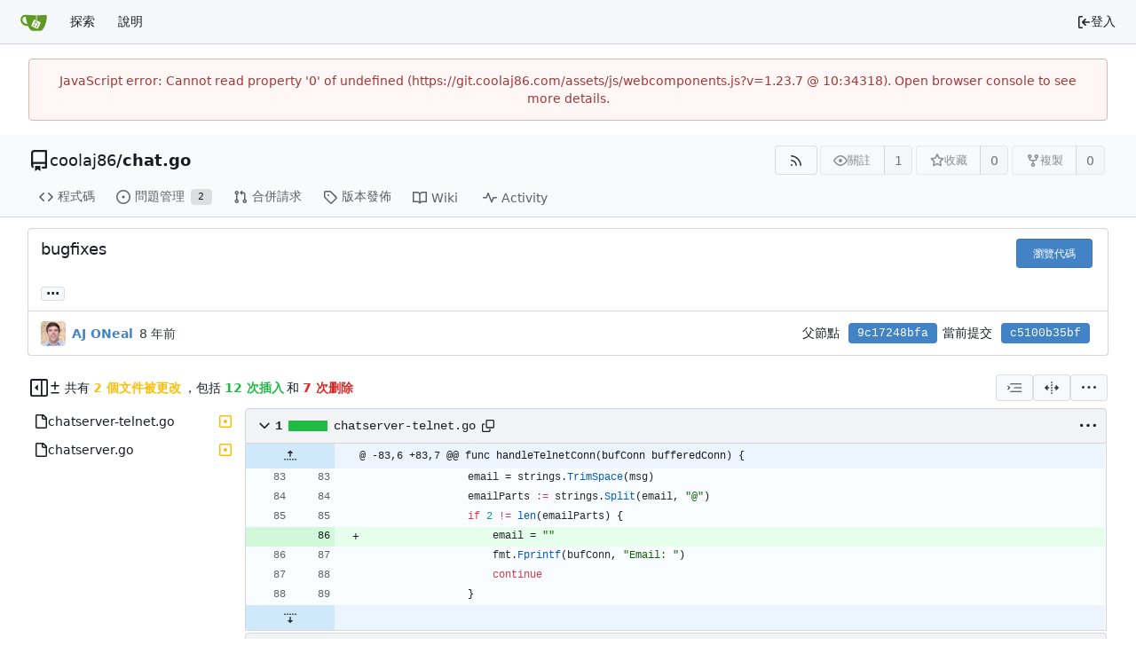

--- FILE ---
content_type: text/javascript; charset=utf-8
request_url: https://git.coolaj86.com/assets/js/webcomponents.js?v=1.23.7
body_size: 30668
content:
(function(){var _r={"./node_modules/dayjs/dayjs.min.js":function(Q){(function(q,X){Q.exports=X()})(this,function(){"use strict";var q=1e3,X=6e4,Pt=36e5,le="millisecond",_t="second",ht="minute",U="hour",Et="day",Ut="week",et="month",fe="quarter",z="year",Tt="date",L="Invalid Date",at=/^(\d{4})[-/]?(\d{1,2})?[-/]?(\d{0,2})[Tt\s]*(\d{1,2})?:?(\d{1,2})?:?(\d{1,2})?[.:]?(\d+)?$/,Nt=/\[([^\]]+)]|Y{1,4}|M{1,4}|D{1,2}|d{1,4}|H{1,2}|h{1,2}|a|A|m{1,2}|s{1,2}|Z{1,2}|SSS/g,j={name:"en",weekdays:"Sunday_Monday_Tuesday_Wednesday_Thursday_Friday_Saturday".split("_"),months:"January_February_March_April_May_June_July_August_September_October_November_December".split("_"),ordinal:function(C){var D=["th","st","nd","rd"],y=C%100;return"["+C+(D[(y-20)%10]||D[y]||D[0])+"]"}},nt=function(C,D,y){var x=String(C);return!x||x.length>=D?C:""+Array(D+1-x.length).join(y)+C},rt={s:nt,z:function(C){var D=-C.utcOffset(),y=Math.abs(D),x=Math.floor(y/60),O=y%60;return(D<=0?"+":"-")+nt(x,2,"0")+":"+nt(O,2,"0")},m:function C(D,y){if(D.date()<y.date())return-C(y,D);var x=12*(y.year()-D.year())+(y.month()-D.month()),O=D.clone().add(x,et),P=y-O<0,_=D.clone().add(x+(P?-1:1),et);return+(-(x+(y-O)/(P?O-_:_-O))||0)},a:function(C){return C<0?Math.ceil(C)||0:Math.floor(C)},p:function(C){return{M:et,y:z,w:Ut,d:Et,D:Tt,h:U,m:ht,s:_t,ms:le,Q:fe}[C]||String(C||"").toLowerCase().replace(/s$/,"")},u:function(C){return C===void 0}},dt="en",ut={};ut[dt]=j;var Ot="$isDayjsObject",yt=function(C){return C instanceof ne||!(!C||!C[Ot])},Dt=function C(D,y,x){var O;if(!D)return dt;if(typeof D=="string"){var P=D.toLowerCase();ut[P]&&(O=P),y&&(ut[P]=y,O=P);var _=D.split("-");if(!O&&_.length>1)return C(_[0])}else{var W=D.name;ut[W]=D,O=W}return!x&&O&&(dt=O),O||!x&&dt},J=function(C,D){if(yt(C))return C.clone();var y=typeof D=="object"?D:{};return y.date=C,y.args=arguments,new ne(y)},F=rt;F.l=Dt,F.i=yt,F.w=function(C,D){return J(C,{locale:D.$L,utc:D.$u,x:D.$x,$offset:D.$offset})};var ne=function(){function C(y){this.$L=Dt(y.locale,null,!0),this.parse(y),this.$x=this.$x||y.x||{},this[Ot]=!0}var D=C.prototype;return D.parse=function(y){this.$d=function(x){var O=x.date,P=x.utc;if(O===null)return new Date(NaN);if(F.u(O))return new Date;if(O instanceof Date)return new Date(O);if(typeof O=="string"&&!/Z$/i.test(O)){var _=O.match(at);if(_){var W=_[2]-1||0,Z=(_[7]||"0").substring(0,3);return P?new Date(Date.UTC(_[1],W,_[3]||1,_[4]||0,_[5]||0,_[6]||0,Z)):new Date(_[1],W,_[3]||1,_[4]||0,_[5]||0,_[6]||0,Z)}}return new Date(O)}(y),this.init()},D.init=function(){var y=this.$d;this.$y=y.getFullYear(),this.$M=y.getMonth(),this.$D=y.getDate(),this.$W=y.getDay(),this.$H=y.getHours(),this.$m=y.getMinutes(),this.$s=y.getSeconds(),this.$ms=y.getMilliseconds()},D.$utils=function(){return F},D.isValid=function(){return this.$d.toString()!==L},D.isSame=function(y,x){var O=J(y);return this.startOf(x)<=O&&O<=this.endOf(x)},D.isAfter=function(y,x){return J(y)<this.startOf(x)},D.isBefore=function(y,x){return this.endOf(x)<J(y)},D.$g=function(y,x,O){return F.u(y)?this[x]:this.set(O,y)},D.unix=function(){return Math.floor(this.valueOf()/1e3)},D.valueOf=function(){return this.$d.getTime()},D.startOf=function(y,x){var O=this,P=!!F.u(x)||x,_=F.p(y),W=function(Bt,ot){var Vt=F.w(O.$u?Date.UTC(O.$y,ot,Bt):new Date(O.$y,ot,Bt),O);return P?Vt:Vt.endOf(Et)},Z=function(Bt,ot){return F.w(O.toDate()[Bt].apply(O.toDate("s"),(P?[0,0,0,0]:[23,59,59,999]).slice(ot)),O)},K=this.$W,it=this.$M,bt=this.$D,re="set"+(this.$u?"UTC":"");switch(_){case z:return P?W(1,0):W(31,11);case et:return P?W(1,it):W(0,it+1);case Ut:var Rt=this.$locale().weekStart||0,de=(K<Rt?K+7:K)-Rt;return W(P?bt-de:bt+(6-de),it);case Et:case Tt:return Z(re+"Hours",0);case U:return Z(re+"Minutes",1);case ht:return Z(re+"Seconds",2);case _t:return Z(re+"Milliseconds",3);default:return this.clone()}},D.endOf=function(y){return this.startOf(y,!1)},D.$set=function(y,x){var O,P=F.p(y),_="set"+(this.$u?"UTC":""),W=(O={},O[Et]=_+"Date",O[Tt]=_+"Date",O[et]=_+"Month",O[z]=_+"FullYear",O[U]=_+"Hours",O[ht]=_+"Minutes",O[_t]=_+"Seconds",O[le]=_+"Milliseconds",O)[P],Z=P===Et?this.$D+(x-this.$W):x;if(P===et||P===z){var K=this.clone().set(Tt,1);K.$d[W](Z),K.init(),this.$d=K.set(Tt,Math.min(this.$D,K.daysInMonth())).$d}else W&&this.$d[W](Z);return this.init(),this},D.set=function(y,x){return this.clone().$set(y,x)},D.get=function(y){return this[F.p(y)]()},D.add=function(y,x){var O,P=this;y=Number(y);var _=F.p(x),W=function(it){var bt=J(P);return F.w(bt.date(bt.date()+Math.round(it*y)),P)};if(_===et)return this.set(et,this.$M+y);if(_===z)return this.set(z,this.$y+y);if(_===Et)return W(1);if(_===Ut)return W(7);var Z=(O={},O[ht]=X,O[U]=Pt,O[_t]=q,O)[_]||1,K=this.$d.getTime()+y*Z;return F.w(K,this)},D.subtract=function(y,x){return this.add(-1*y,x)},D.format=function(y){var x=this,O=this.$locale();if(!this.isValid())return O.invalidDate||L;var P=y||"YYYY-MM-DDTHH:mm:ssZ",_=F.z(this),W=this.$H,Z=this.$m,K=this.$M,it=O.weekdays,bt=O.months,re=O.meridiem,Rt=function(ot,Vt,tt,Mt){return ot&&(ot[Vt]||ot(x,P))||tt[Vt].slice(0,Mt)},de=function(ot){return F.s(W%12||12,ot,"0")},Bt=re||function(ot,Vt,tt){var Mt=ot<12?"AM":"PM";return tt?Mt.toLowerCase():Mt};return P.replace(Nt,function(ot,Vt){return Vt||function(tt){switch(tt){case"YY":return String(x.$y).slice(-2);case"YYYY":return F.s(x.$y,4,"0");case"M":return K+1;case"MM":return F.s(K+1,2,"0");case"MMM":return Rt(O.monthsShort,K,bt,3);case"MMMM":return Rt(bt,K);case"D":return x.$D;case"DD":return F.s(x.$D,2,"0");case"d":return String(x.$W);case"dd":return Rt(O.weekdaysMin,x.$W,it,2);case"ddd":return Rt(O.weekdaysShort,x.$W,it,3);case"dddd":return it[x.$W];case"H":return String(W);case"HH":return F.s(W,2,"0");case"h":return de(1);case"hh":return de(2);case"a":return Bt(W,Z,!0);case"A":return Bt(W,Z,!1);case"m":return String(Z);case"mm":return F.s(Z,2,"0");case"s":return String(x.$s);case"ss":return F.s(x.$s,2,"0");case"SSS":return F.s(x.$ms,3,"0");case"Z":return _}return null}(ot)||_.replace(":","")})},D.utcOffset=function(){return 15*-Math.round(this.$d.getTimezoneOffset()/15)},D.diff=function(y,x,O){var P,_=this,W=F.p(x),Z=J(y),K=(Z.utcOffset()-this.utcOffset())*X,it=this-Z,bt=function(){return F.m(_,Z)};switch(W){case z:P=bt()/12;break;case et:P=bt();break;case fe:P=bt()/3;break;case Ut:P=(it-K)/6048e5;break;case Et:P=(it-K)/864e5;break;case U:P=it/Pt;break;case ht:P=it/X;break;case _t:P=it/q;break;default:P=it}return O?P:F.a(P)},D.daysInMonth=function(){return this.endOf(et).$D},D.$locale=function(){return ut[this.$L]},D.locale=function(y,x){if(!y)return this.$L;var O=this.clone(),P=Dt(y,x,!0);return P&&(O.$L=P),O},D.clone=function(){return F.w(this.$d,this)},D.toDate=function(){return new Date(this.valueOf())},D.toJSON=function(){return this.isValid()?this.toISOString():null},D.toISOString=function(){return this.$d.toISOString()},D.toString=function(){return this.$d.toUTCString()},C}(),Oe=ne.prototype;return J.prototype=Oe,[["$ms",le],["$s",_t],["$m",ht],["$H",U],["$W",Et],["$M",et],["$y",z],["$D",Tt]].forEach(function(C){Oe[C[1]]=function(D){return this.$g(D,C[0],C[1])}}),J.extend=function(C,D){return C.$i||(C(D,ne,J),C.$i=!0),J},J.locale=Dt,J.isDayjs=yt,J.unix=function(C){return J(1e3*C)},J.en=ut[dt],J.Ls=ut,J.p={},J})},"./node_modules/dayjs/plugin/utc.js":function(Q){(function(q,X){Q.exports=X()})(this,function(){"use strict";var q="minute",X=/[+-]\d\d(?::?\d\d)?/g,Pt=/([+-]|\d\d)/g;return function(le,_t,ht){var U=_t.prototype;ht.utc=function(L){var at={date:L,utc:!0,args:arguments};return new _t(at)},U.utc=function(L){var at=ht(this.toDate(),{locale:this.$L,utc:!0});return L?at.add(this.utcOffset(),q):at},U.local=function(){return ht(this.toDate(),{locale:this.$L,utc:!1})};var Et=U.parse;U.parse=function(L){L.utc&&(this.$u=!0),this.$utils().u(L.$offset)||(this.$offset=L.$offset),Et.call(this,L)};var Ut=U.init;U.init=function(){if(this.$u){var L=this.$d;this.$y=L.getUTCFullYear(),this.$M=L.getUTCMonth(),this.$D=L.getUTCDate(),this.$W=L.getUTCDay(),this.$H=L.getUTCHours(),this.$m=L.getUTCMinutes(),this.$s=L.getUTCSeconds(),this.$ms=L.getUTCMilliseconds()}else Ut.call(this)};var et=U.utcOffset;U.utcOffset=function(L,at){var Nt=this.$utils().u;if(Nt(L))return this.$u?0:Nt(this.$offset)?et.call(this):this.$offset;if(typeof L=="string"&&(L=function(dt){dt===void 0&&(dt="");var ut=dt.match(X);if(!ut)return null;var Ot=(""+ut[0]).match(Pt)||["-",0,0],yt=Ot[0],Dt=60*+Ot[1]+ +Ot[2];return Dt===0?0:yt==="+"?Dt:-Dt}(L),L===null))return this;var j=Math.abs(L)<=16?60*L:L,nt=this;if(at)return nt.$offset=j,nt.$u=L===0,nt;if(L!==0){var rt=this.$u?this.toDate().getTimezoneOffset():-1*this.utcOffset();(nt=this.local().add(j+rt,q)).$offset=j,nt.$x.$localOffset=rt}else nt=this.utc();return nt};var fe=U.format;U.format=function(L){var at=L||(this.$u?"YYYY-MM-DDTHH:mm:ss[Z]":"");return fe.call(this,at)},U.valueOf=function(){var L=this.$utils().u(this.$offset)?0:this.$offset+(this.$x.$localOffset||this.$d.getTimezoneOffset());return this.$d.valueOf()-6e4*L},U.isUTC=function(){return!!this.$u},U.toISOString=function(){return this.toDate().toISOString()},U.toString=function(){return this.toDate().toUTCString()};var z=U.toDate;U.toDate=function(L){return L==="s"&&this.$offset?ht(this.format("YYYY-MM-DD HH:mm:ss:SSS")).toDate():z.call(this)};var Tt=U.diff;U.diff=function(L,at,Nt){if(L&&this.$u===L.$u)return Tt.call(this,L,at,Nt);var j=this.local(),nt=ht(L).local();return Tt.call(j,nt,at,Nt)}}})}},_n={};function $t(Q){var q=_n[Q];if(q!==void 0)return q.exports;var X=_n[Q]={exports:{}};return _r[Q].call(X.exports,X,X.exports,$t),X.exports}(function(){$t.n=function(Q){var q=Q&&Q.__esModule?function(){return Q.default}:function(){return Q};return $t.d(q,{a:q}),q}})(),function(){$t.d=function(Q,q){for(var X in q)$t.o(q,X)&&!$t.o(Q,X)&&Object.defineProperty(Q,X,{enumerable:!0,get:q[X]})}}(),function(){$t.o=function(Q,q){return Object.prototype.hasOwnProperty.call(Q,q)}}(),function(){"use strict";try{new Intl.NumberFormat("en",{style:"unit",unit:"minute"}).format(1)}catch{const t=Intl.NumberFormat;Intl.NumberFormat=function(e,n){return n.style==="unit"?{format(r){return` ${r} ${n.unit}`}}:t(e,n)}}function Q(){const t=new WeakMap;return class{constructor(e){t.set(this,e)}deref(){return t.get(this)}}}window.WeakRef||(window.WeakRef=Q());var q=function(t,e,n,r,i){if(r==="m")throw new TypeError("Private method is not writable");if(r==="a"&&!i)throw new TypeError("Private accessor was defined without a setter");if(typeof e=="function"?t!==e||!i:!e.has(t))throw new TypeError("Cannot write private member to an object whose class did not declare it");return r==="a"?i.call(t,n):i?i.value=n:e.set(t,n),n},X=function(t,e,n,r){if(n==="a"&&!r)throw new TypeError("Private accessor was defined without a getter");if(typeof e=="function"?t!==e||!r:!e.has(t))throw new TypeError("Cannot read private member from an object whose class did not declare it");return n==="m"?r:n==="a"?r.call(t):r?r.value:e.get(t)},Pt;class le{formatToParts(e){const n=[];for(const r of e)n.push({type:"element",value:r}),n.push({type:"literal",value:", "});return n.slice(0,-1)}}const _t=typeof Intl<"u"&&Intl.ListFormat||le,ht=[["years","year"],["months","month"],["weeks","week"],["days","day"],["hours","hour"],["minutes","minute"],["seconds","second"],["milliseconds","millisecond"]],U={minimumIntegerDigits:2};class Et{constructor(e,n={}){Pt.set(this,void 0);let r=String(n.style||"short");r!=="long"&&r!=="short"&&r!=="narrow"&&r!=="digital"&&(r="short");let i=r==="digital"?"numeric":r;const o=n.hours||i;i=o==="2-digit"?"numeric":o;const s=n.minutes||i;i=s==="2-digit"?"numeric":s;const u=n.seconds||i;i=u==="2-digit"?"numeric":u;const c=n.milliseconds||i;q(this,Pt,{locale:e,style:r,years:n.years||r==="digital"?"short":r,yearsDisplay:n.yearsDisplay==="always"?"always":"auto",months:n.months||r==="digital"?"short":r,monthsDisplay:n.monthsDisplay==="always"?"always":"auto",weeks:n.weeks||r==="digital"?"short":r,weeksDisplay:n.weeksDisplay==="always"?"always":"auto",days:n.days||r==="digital"?"short":r,daysDisplay:n.daysDisplay==="always"?"always":"auto",hours:o,hoursDisplay:n.hoursDisplay==="always"||r==="digital"?"always":"auto",minutes:s,minutesDisplay:n.minutesDisplay==="always"||r==="digital"?"always":"auto",seconds:u,secondsDisplay:n.secondsDisplay==="always"||r==="digital"?"always":"auto",milliseconds:c,millisecondsDisplay:n.millisecondsDisplay==="always"?"always":"auto"},"f")}resolvedOptions(){return X(this,Pt,"f")}formatToParts(e){const n=[],r=X(this,Pt,"f"),i=r.style,o=r.locale;for(const[s,u]of ht){const c=e[s];if(r[`${s}Display`]==="auto"&&!c)continue;const d=r[s],l=d==="2-digit"?U:d==="numeric"?{}:{style:"unit",unit:u,unitDisplay:d};n.push(new Intl.NumberFormat(o,l).format(c))}return new _t(o,{type:"unit",style:i==="digital"?"short":i}).formatToParts(n)}format(e){return this.formatToParts(e).map(n=>n.value).join("")}}Pt=new WeakMap;const Ut=/^[-+]?P(?:(\d+)Y)?(?:(\d+)M)?(?:(\d+)W)?(?:(\d+)D)?(?:T(?:(\d+)H)?(?:(\d+)M)?(?:(\d+)S)?)?$/,et=["year","month","week","day","hour","minute","second","millisecond"],fe=t=>Ut.test(t);class z{constructor(e=0,n=0,r=0,i=0,o=0,s=0,u=0,c=0){this.years=e,this.months=n,this.weeks=r,this.days=i,this.hours=o,this.minutes=s,this.seconds=u,this.milliseconds=c,this.years||(this.years=0),this.sign||(this.sign=Math.sign(this.years)),this.months||(this.months=0),this.sign||(this.sign=Math.sign(this.months)),this.weeks||(this.weeks=0),this.sign||(this.sign=Math.sign(this.weeks)),this.days||(this.days=0),this.sign||(this.sign=Math.sign(this.days)),this.hours||(this.hours=0),this.sign||(this.sign=Math.sign(this.hours)),this.minutes||(this.minutes=0),this.sign||(this.sign=Math.sign(this.minutes)),this.seconds||(this.seconds=0),this.sign||(this.sign=Math.sign(this.seconds)),this.milliseconds||(this.milliseconds=0),this.sign||(this.sign=Math.sign(this.milliseconds)),this.blank=this.sign===0}abs(){return new z(Math.abs(this.years),Math.abs(this.months),Math.abs(this.weeks),Math.abs(this.days),Math.abs(this.hours),Math.abs(this.minutes),Math.abs(this.seconds),Math.abs(this.milliseconds))}static from(e){var n;if(typeof e=="string"){const r=String(e).trim(),i=r.startsWith("-")?-1:1,o=(n=r.match(Ut))===null||n===void 0?void 0:n.slice(1).map(s=>(Number(s)||0)*i);return o?new z(...o):new z}else if(typeof e=="object"){const{years:r,months:i,weeks:o,days:s,hours:u,minutes:c,seconds:d,milliseconds:l}=e;return new z(r,i,o,s,u,c,d,l)}throw new RangeError("invalid duration")}static compare(e,n){const r=Date.now(),i=Math.abs(Tt(r,z.from(e)).getTime()-r),o=Math.abs(Tt(r,z.from(n)).getTime()-r);return i>o?-1:i<o?1:0}toLocaleString(e,n){return new Et(e,n).format(this)}}function Tt(t,e){const n=new Date(t);return n.setFullYear(n.getFullYear()+e.years),n.setMonth(n.getMonth()+e.months),n.setDate(n.getDate()+e.weeks*7+e.days),n.setHours(n.getHours()+e.hours),n.setMinutes(n.getMinutes()+e.minutes),n.setSeconds(n.getSeconds()+e.seconds),n}function L(t,e="second",n=Date.now()){const r=t.getTime()-n;if(r===0)return new z;const i=Math.sign(r),o=Math.abs(r),s=Math.floor(o/1e3),u=Math.floor(s/60),c=Math.floor(u/60),d=Math.floor(c/24),l=Math.floor(d/30),E=Math.floor(l/12),v=et.indexOf(e)||et.length;return new z(v>=0?E*i:0,v>=1?(l-E*12)*i:0,0,v>=3?(d-l*30)*i:0,v>=4?(c-d*24)*i:0,v>=5?(u-c*60)*i:0,v>=6?(s-u*60)*i:0,v>=7?(o-s*1e3)*i:0)}function at(t,{relativeTo:e=Date.now()}={}){if(e=new Date(e),t.blank)return t;const n=t.sign;let r=Math.abs(t.years),i=Math.abs(t.months),o=Math.abs(t.weeks),s=Math.abs(t.days),u=Math.abs(t.hours),c=Math.abs(t.minutes),d=Math.abs(t.seconds),l=Math.abs(t.milliseconds);l>=900&&(d+=Math.round(l/1e3)),(d||c||u||s||o||i||r)&&(l=0),d>=55&&(c+=Math.round(d/60)),(c||u||s||o||i||r)&&(d=0),c>=55&&(u+=Math.round(c/60)),(u||s||o||i||r)&&(c=0),s&&u>=12&&(s+=Math.round(u/24)),!s&&u>=21&&(s+=Math.round(u/24)),(s||o||i||r)&&(u=0);const E=e.getFullYear(),v=e.getMonth(),b=e.getDate();if(s>=27||r+i+s){const w=new Date(e);w.setDate(1),w.setMonth(v+i*n+1),w.setDate(0);const g=Math.max(0,b-w.getDate()),m=new Date(e);m.setFullYear(E+r*n),m.setDate(b-g),m.setMonth(v+i*n),m.setDate(b-g+s*n);const p=m.getFullYear()-e.getFullYear(),M=m.getMonth()-e.getMonth(),S=Math.abs(Math.round((Number(m)-Number(e))/864e5))+g,a=Math.abs(p*12+M);S<27?(s>=6?(o+=Math.round(s/7),s=0):s=S,i=r=0):a<=11?(i=a,r=0):(i=0,r=p*n),(i||r)&&(s=0)}return r&&(i=0),o>=4&&(i+=Math.round(o/4)),(i||r)&&(o=0),s&&o&&!i&&!r&&(o+=Math.round(s/7),s=0),new z(r*n,i*n,o*n,s*n,u*n,c*n,d*n,l*n)}function Nt(t,e){const n=at(t,e);if(n.blank)return[0,"second"];for(const r of et){if(r==="millisecond")continue;const i=n[`${r}s`];if(i)return[i,r]}return[0,"second"]}var j=function(t,e,n,r){if(n==="a"&&!r)throw new TypeError("Private accessor was defined without a getter");if(typeof e=="function"?t!==e||!r:!e.has(t))throw new TypeError("Cannot read private member from an object whose class did not declare it");return n==="m"?r:n==="a"?r.call(t):r?r.value:e.get(t)},nt=function(t,e,n,r,i){if(r==="m")throw new TypeError("Private method is not writable");if(r==="a"&&!i)throw new TypeError("Private accessor was defined without a setter");if(typeof e=="function"?t!==e||!i:!e.has(t))throw new TypeError("Cannot write private member to an object whose class did not declare it");return r==="a"?i.call(t,n):i?i.value=n:e.set(t,n),n},rt,dt,ut,Ot,yt,Dt,J,F,ne,Oe,C;const D=globalThis.HTMLElement||null,y=new z,x=new z(0,0,0,0,0,1);class O extends Event{constructor(e,n,r,i){super("relative-time-updated",{bubbles:!0,composed:!0}),this.oldText=e,this.newText=n,this.oldTitle=r,this.newTitle=i}}function P(t){if(!t.date)return 1/0;if(t.format==="duration"||t.format==="elapsed"){const n=t.precision;if(n==="second")return 1e3;if(n==="minute")return 60*1e3}const e=Math.abs(Date.now()-t.date.getTime());return e<60*1e3?1e3:e<60*60*1e3?60*1e3:60*60*1e3}const _=new class{constructor(){this.elements=new Set,this.time=1/0,this.timer=-1}observe(t){if(this.elements.has(t))return;this.elements.add(t);const e=t.date;if(e&&e.getTime()){const n=P(t),r=Date.now()+n;r<this.time&&(clearTimeout(this.timer),this.timer=setTimeout(()=>this.update(),n),this.time=r)}}unobserve(t){this.elements.has(t)&&this.elements.delete(t)}update(){if(clearTimeout(this.timer),!this.elements.size)return;let t=1/0;for(const e of this.elements)t=Math.min(t,P(e)),e.update();this.time=Math.min(60*60*1e3,t),this.timer=setTimeout(()=>this.update(),this.time),this.time+=Date.now()}};class W extends D{constructor(){super(...arguments),rt.add(this),dt.set(this,!1),ut.set(this,!1),yt.set(this,this.shadowRoot?this.shadowRoot:this.attachShadow?this.attachShadow({mode:"open"}):this),C.set(this,null)}static define(e="relative-time",n=customElements){return n.define(e,this),this}static get observedAttributes(){return["second","minute","hour","weekday","day","month","year","time-zone-name","prefix","threshold","tense","precision","format","format-style","no-title","datetime","lang","title"]}get onRelativeTimeUpdated(){return j(this,C,"f")}set onRelativeTimeUpdated(e){j(this,C,"f")&&this.removeEventListener("relative-time-updated",j(this,C,"f")),nt(this,C,typeof e=="object"||typeof e=="function"?e:null,"f"),typeof e=="function"&&this.addEventListener("relative-time-updated",e)}get second(){const e=this.getAttribute("second");if(e==="numeric"||e==="2-digit")return e}set second(e){this.setAttribute("second",e||"")}get minute(){const e=this.getAttribute("minute");if(e==="numeric"||e==="2-digit")return e}set minute(e){this.setAttribute("minute",e||"")}get hour(){const e=this.getAttribute("hour");if(e==="numeric"||e==="2-digit")return e}set hour(e){this.setAttribute("hour",e||"")}get weekday(){const e=this.getAttribute("weekday");if(e==="long"||e==="short"||e==="narrow")return e;if(this.format==="datetime"&&e!=="")return this.formatStyle}set weekday(e){this.setAttribute("weekday",e||"")}get day(){var e;const n=(e=this.getAttribute("day"))!==null&&e!==void 0?e:"numeric";if(n==="numeric"||n==="2-digit")return n}set day(e){this.setAttribute("day",e||"")}get month(){const e=this.format;let n=this.getAttribute("month");if(n!==""&&(n??(n=e==="datetime"?this.formatStyle:"short"),n==="numeric"||n==="2-digit"||n==="short"||n==="long"||n==="narrow"))return n}set month(e){this.setAttribute("month",e||"")}get year(){var e;const n=this.getAttribute("year");if(n==="numeric"||n==="2-digit")return n;if(!this.hasAttribute("year")&&new Date().getUTCFullYear()!==((e=this.date)===null||e===void 0?void 0:e.getUTCFullYear()))return"numeric"}set year(e){this.setAttribute("year",e||"")}get timeZoneName(){const e=this.getAttribute("time-zone-name");if(e==="long"||e==="short"||e==="shortOffset"||e==="longOffset"||e==="shortGeneric"||e==="longGeneric")return e}set timeZoneName(e){this.setAttribute("time-zone-name",e||"")}get prefix(){var e;return(e=this.getAttribute("prefix"))!==null&&e!==void 0?e:this.format==="datetime"?"":"on"}set prefix(e){this.setAttribute("prefix",e)}get threshold(){const e=this.getAttribute("threshold");return e&&fe(e)?e:"P30D"}set threshold(e){this.setAttribute("threshold",e)}get tense(){const e=this.getAttribute("tense");return e==="past"?"past":e==="future"?"future":"auto"}set tense(e){this.setAttribute("tense",e)}get precision(){const e=this.getAttribute("precision");return et.includes(e)?e:this.format==="micro"?"minute":"second"}set precision(e){this.setAttribute("precision",e)}get format(){const e=this.getAttribute("format");return e==="datetime"?"datetime":e==="relative"?"relative":e==="duration"?"duration":e==="micro"?"micro":e==="elapsed"?"elapsed":"auto"}set format(e){this.setAttribute("format",e)}get formatStyle(){const e=this.getAttribute("format-style");if(e==="long")return"long";if(e==="short")return"short";if(e==="narrow")return"narrow";const n=this.format;return n==="elapsed"||n==="micro"?"narrow":n==="datetime"?"short":"long"}set formatStyle(e){this.setAttribute("format-style",e)}get noTitle(){return this.hasAttribute("no-title")}set noTitle(e){this.toggleAttribute("no-title",e)}get datetime(){return this.getAttribute("datetime")||""}set datetime(e){this.setAttribute("datetime",e)}get date(){const e=Date.parse(this.datetime);return Number.isNaN(e)?null:new Date(e)}set date(e){this.datetime=e?.toISOString()||""}connectedCallback(){this.update()}disconnectedCallback(){_.unobserve(this)}attributeChangedCallback(e,n,r){n!==r&&(e==="title"&&nt(this,dt,r!==null&&(this.date&&j(this,rt,"m",Dt).call(this,this.date))!==r,"f"),!j(this,ut,"f")&&!(e==="title"&&j(this,dt,"f"))&&nt(this,ut,(async()=>{await Promise.resolve(),this.update(),nt(this,ut,!1,"f")})(),"f"))}update(){const e=j(this,yt,"f").textContent||this.textContent||"",n=this.getAttribute("title")||"";let r=n;const i=this.date;if(typeof Intl>"u"||!Intl.DateTimeFormat||!i){j(this,yt,"f").textContent=e;return}const o=Date.now();j(this,dt,"f")||(r=j(this,rt,"m",Dt).call(this,i)||"",r&&!this.noTitle&&this.setAttribute("title",r));const s=L(i,this.precision,o),u=j(this,rt,"m",J).call(this,s);let c=e;u==="duration"?c=j(this,rt,"m",F).call(this,s):u==="relative"?c=j(this,rt,"m",ne).call(this,s):c=j(this,rt,"m",Oe).call(this,i),c?j(this,yt,"f").textContent=c:this.shadowRoot===j(this,yt,"f")&&this.textContent&&(j(this,yt,"f").textContent=this.textContent),(c!==e||r!==n)&&this.dispatchEvent(new O(e,c,n,r)),u==="relative"||u==="duration"?_.observe(this):_.unobserve(this)}}dt=new WeakMap,ut=new WeakMap,yt=new WeakMap,C=new WeakMap,rt=new WeakSet,Ot=function(){var e;return((e=this.closest("[lang]"))===null||e===void 0?void 0:e.getAttribute("lang"))||this.ownerDocument.documentElement.getAttribute("lang")||"default"},Dt=function(e){return new Intl.DateTimeFormat(j(this,rt,"a",Ot),{day:"numeric",month:"short",year:"numeric",hour:"numeric",minute:"2-digit",timeZoneName:"short"}).format(e)},J=function(e){const n=this.format;if(n==="datetime")return"datetime";if(n==="duration"||n==="elapsed"||n==="micro")return"duration";if((n==="auto"||n==="relative")&&typeof Intl<"u"&&Intl.RelativeTimeFormat){const r=this.tense;if(r==="past"||r==="future"||z.compare(e,this.threshold)===1)return"relative"}return"datetime"},F=function(e){const n=j(this,rt,"a",Ot),r=this.format,i=this.formatStyle,o=this.tense;let s=y;r==="micro"?(e=at(e),s=x,(this.tense==="past"&&e.sign!==-1||this.tense==="future"&&e.sign!==1)&&(e=x)):(o==="past"&&e.sign!==-1||o==="future"&&e.sign!==1)&&(e=s);const u=`${this.precision}sDisplay`;return e.blank?s.toLocaleString(n,{style:i,[u]:"always"}):e.abs().toLocaleString(n,{style:i})},ne=function(e){const n=new Intl.RelativeTimeFormat(j(this,rt,"a",Ot),{numeric:"auto",style:this.formatStyle}),r=this.tense;r==="future"&&e.sign!==1&&(e=y),r==="past"&&e.sign!==-1&&(e=y);const[i,o]=Nt(e);return o==="second"&&i<10?n.format(0,this.precision==="millisecond"?"second":this.precision):n.format(i,o)},Oe=function(e){const n=new Intl.DateTimeFormat(j(this,rt,"a",Ot),{second:this.second,minute:this.minute,hour:this.hour,weekday:this.weekday,day:this.day,month:this.month,year:this.year,timeZoneName:this.timeZoneName});return`${this.prefix} ${n.format(e)}`.trim()};var Z=null;const K=typeof globalThis<"u"?globalThis:window;try{K.RelativeTimeElement=W.define()}catch(t){if(!(K.DOMException&&t instanceof DOMException&&t.name==="NotSupportedError")&&!(t instanceof ReferenceError))throw t}var it=null,bt=null;function re(t){return t.split("/").map(encodeURIComponent).join("/")}function Rt(t){return t.endsWith("/")?t.slice(0,-1):t}function de(t){try{return Rt(new URL(t).href).trim()===Rt(t).trim()}catch{return!1}}function Bt(t){try{if(t.startsWith("http://")||t.startsWith("https://")||t.startsWith("/")){const{origin:e,protocol:n,hostname:r,port:i}=window.location,o=new URL(t,e);return o.protocol=n,o.hostname=r,o.port=i||(n==="https:"?"443":"80"),o.toString()}}catch{}return t}window.customElements.define("origin-url",class extends HTMLElement{connectedCallback(){this.textContent=Bt(this.getAttribute("data-url"))}});function ot(t,e,n){var r=n||{},i=r.noTrailing,o=i===void 0?!1:i,s=r.noLeading,u=s===void 0?!1:s,c=r.debounceMode,d=c===void 0?void 0:c,l,E=!1,v=0;function b(){l&&clearTimeout(l)}function w(m){var p=m||{},M=p.upcomingOnly,S=M===void 0?!1:M;b(),E=!S}function g(){for(var m=arguments.length,p=new Array(m),M=0;M<m;M++)p[M]=arguments[M];var S=this,a=Date.now()-v;if(E)return;function T(){v=Date.now(),e.apply(S,p)}function h(){l=void 0}!u&&d&&!l&&T(),b(),d===void 0&&a>t?u?(v=Date.now(),o||(l=setTimeout(d?h:T,t))):T():o!==!0&&(l=setTimeout(d?h:T,d===void 0?t-a:t))}return g.cancel=w,g}function Vt(t,e,n){var r=n||{},i=r.atBegin,o=i===void 0?!1:i;return ot(t,e,{debounceMode:o!==!1})}function tt(t){if(t==null)return window;if(t.toString()!=="[object Window]"){var e=t.ownerDocument;return e&&e.defaultView||window}return t}function Mt(t){var e=tt(t).Element;return t instanceof e||t instanceof Element}function At(t){var e=tt(t).HTMLElement;return t instanceof e||t instanceof HTMLElement}function cn(t){if(typeof ShadowRoot>"u")return!1;var e=tt(t).ShadowRoot;return t instanceof e||t instanceof ShadowRoot}var ie=Math.max,je=Math.min,pe=Math.round;function ln(){var t=navigator.userAgentData;return t!=null&&t.brands&&Array.isArray(t.brands)?t.brands.map(function(e){return e.brand+"/"+e.version}).join(" "):navigator.userAgent}function Ln(){return!/^((?!chrome|android).)*safari/i.test(ln())}function he(t,e,n){e===void 0&&(e=!1),n===void 0&&(n=!1);var r=t.getBoundingClientRect(),i=1,o=1;e&&At(t)&&(i=t.offsetWidth>0&&pe(r.width)/t.offsetWidth||1,o=t.offsetHeight>0&&pe(r.height)/t.offsetHeight||1);var s=Mt(t)?tt(t):window,u=s.visualViewport,c=!Ln()&&n,d=(r.left+(c&&u?u.offsetLeft:0))/i,l=(r.top+(c&&u?u.offsetTop:0))/o,E=r.width/i,v=r.height/o;return{width:E,height:v,top:l,right:d+E,bottom:l+v,left:d,x:d,y:l}}function fn(t){var e=tt(t),n=e.pageXOffset,r=e.pageYOffset;return{scrollLeft:n,scrollTop:r}}function Lr(t){return{scrollLeft:t.scrollLeft,scrollTop:t.scrollTop}}function Pr(t){return t===tt(t)||!At(t)?fn(t):Lr(t)}function kt(t){return t?(t.nodeName||"").toLowerCase():null}function Gt(t){return((Mt(t)?t.ownerDocument:t.document)||window.document).documentElement}function dn(t){return he(Gt(t)).left+fn(t).scrollLeft}function Yt(t){return tt(t).getComputedStyle(t)}function pn(t){var e=Yt(t),n=e.overflow,r=e.overflowX,i=e.overflowY;return/auto|scroll|overlay|hidden/.test(n+i+r)}function Rr(t){var e=t.getBoundingClientRect(),n=pe(e.width)/t.offsetWidth||1,r=pe(e.height)/t.offsetHeight||1;return n!==1||r!==1}function kr(t,e,n){n===void 0&&(n=!1);var r=At(e),i=At(e)&&Rr(e),o=Gt(e),s=he(t,i,n),u={scrollLeft:0,scrollTop:0},c={x:0,y:0};return(r||!r&&!n)&&((kt(e)!=="body"||pn(o))&&(u=Pr(e)),At(e)?(c=he(e,!0),c.x+=e.clientLeft,c.y+=e.clientTop):o&&(c.x=dn(o))),{x:s.left+u.scrollLeft-c.x,y:s.top+u.scrollTop-c.y,width:s.width,height:s.height}}function hn(t){var e=he(t),n=t.offsetWidth,r=t.offsetHeight;return Math.abs(e.width-n)<=1&&(n=e.width),Math.abs(e.height-r)<=1&&(r=e.height),{x:t.offsetLeft,y:t.offsetTop,width:n,height:r}}function He(t){return kt(t)==="html"?t:t.assignedSlot||t.parentNode||(cn(t)?t.host:null)||Gt(t)}function Pn(t){return["html","body","#document"].indexOf(kt(t))>=0?t.ownerDocument.body:At(t)&&pn(t)?t:Pn(He(t))}function De(t,e){var n;e===void 0&&(e=[]);var r=Pn(t),i=r===((n=t.ownerDocument)==null?void 0:n.body),o=tt(r),s=i?[o].concat(o.visualViewport||[],pn(r)?r:[]):r,u=e.concat(s);return i?u:u.concat(De(He(s)))}function Ir(t){return["table","td","th"].indexOf(kt(t))>=0}function Rn(t){return!At(t)||Yt(t).position==="fixed"?null:t.offsetParent}function Fr(t){var e=/firefox/i.test(ln()),n=/Trident/i.test(ln());if(n&&At(t)){var r=Yt(t);if(r.position==="fixed")return null}var i=He(t);for(cn(i)&&(i=i.host);At(i)&&["html","body"].indexOf(kt(i))<0;){var o=Yt(i);if(o.transform!=="none"||o.perspective!=="none"||o.contain==="paint"||["transform","perspective"].indexOf(o.willChange)!==-1||e&&o.willChange==="filter"||e&&o.filter&&o.filter!=="none")return i;i=i.parentNode}return null}function Me(t){for(var e=tt(t),n=Rn(t);n&&Ir(n)&&Yt(n).position==="static";)n=Rn(n);return n&&(kt(n)==="html"||kt(n)==="body"&&Yt(n).position==="static")?e:n||Fr(t)||e}var mt="top",xt="bottom",St="right",vt="left",mn="auto",Ae=[mt,xt,St,vt],me="start",xe="end",jr="clippingParents",kn="viewport",Se="popper",Hr="reference",In=Ae.reduce(function(t,e){return t.concat([e+"-"+me,e+"-"+xe])},[]),Fn=[].concat(Ae,[mn]).reduce(function(t,e){return t.concat([e,e+"-"+me,e+"-"+xe])},[]),Wr="beforeRead",Ur="read",Nr="afterRead",Br="beforeMain",Vr="main",Yr="afterMain",zr="beforeWrite",qr="write",Xr="afterWrite",Zr=[Wr,Ur,Nr,Br,Vr,Yr,zr,qr,Xr];function Gr(t){var e=new Map,n=new Set,r=[];t.forEach(function(o){e.set(o.name,o)});function i(o){n.add(o.name);var s=[].concat(o.requires||[],o.requiresIfExists||[]);s.forEach(function(u){if(!n.has(u)){var c=e.get(u);c&&i(c)}}),r.push(o)}return t.forEach(function(o){n.has(o.name)||i(o)}),r}function Jr(t){var e=Gr(t);return Zr.reduce(function(n,r){return n.concat(e.filter(function(i){return i.phase===r}))},[])}function Kr(t){var e;return function(){return e||(e=new Promise(function(n){Promise.resolve().then(function(){e=void 0,n(t())})})),e}}function Qr(t){var e=t.reduce(function(n,r){var i=n[r.name];return n[r.name]=i?Object.assign({},i,r,{options:Object.assign({},i.options,r.options),data:Object.assign({},i.data,r.data)}):r,n},{});return Object.keys(e).map(function(n){return e[n]})}var jn={placement:"bottom",modifiers:[],strategy:"absolute"};function Hn(){for(var t=arguments.length,e=new Array(t),n=0;n<t;n++)e[n]=arguments[n];return!e.some(function(r){return!(r&&typeof r.getBoundingClientRect=="function")})}function ti(t){t===void 0&&(t={});var e=t,n=e.defaultModifiers,r=n===void 0?[]:n,i=e.defaultOptions,o=i===void 0?jn:i;return function(u,c,d){d===void 0&&(d=o);var l={placement:"bottom",orderedModifiers:[],options:Object.assign({},jn,o),modifiersData:{},elements:{reference:u,popper:c},attributes:{},styles:{}},E=[],v=!1,b={state:l,setOptions:function(p){var M=typeof p=="function"?p(l.options):p;g(),l.options=Object.assign({},o,l.options,M),l.scrollParents={reference:Mt(u)?De(u):u.contextElement?De(u.contextElement):[],popper:De(c)};var S=Jr(Qr([].concat(r,l.options.modifiers)));return l.orderedModifiers=S.filter(function(a){return a.enabled}),w(),b.update()},forceUpdate:function(){if(!v){var p=l.elements,M=p.reference,S=p.popper;if(Hn(M,S)){l.rects={reference:kr(M,Me(S),l.options.strategy==="fixed"),popper:hn(S)},l.reset=!1,l.placement=l.options.placement,l.orderedModifiers.forEach(function(B){return l.modifiersData[B.name]=Object.assign({},B.data)});for(var a=0;a<l.orderedModifiers.length;a++){if(l.reset===!0){l.reset=!1,a=-1;continue}var T=l.orderedModifiers[a],h=T.fn,R=T.options,I=R===void 0?{}:R,N=T.name;typeof h=="function"&&(l=h({state:l,options:I,name:N,instance:b})||l)}}}},update:Kr(function(){return new Promise(function(m){b.forceUpdate(),m(l)})}),destroy:function(){g(),v=!0}};if(!Hn(u,c))return b;b.setOptions(d).then(function(m){!v&&d.onFirstUpdate&&d.onFirstUpdate(m)});function w(){l.orderedModifiers.forEach(function(m){var p=m.name,M=m.options,S=M===void 0?{}:M,a=m.effect;if(typeof a=="function"){var T=a({state:l,name:p,instance:b,options:S}),h=function(){};E.push(T||h)}})}function g(){E.forEach(function(m){return m()}),E=[]}return b}}var Po=null,We={passive:!0};function ei(t){var e=t.state,n=t.instance,r=t.options,i=r.scroll,o=i===void 0?!0:i,s=r.resize,u=s===void 0?!0:s,c=tt(e.elements.popper),d=[].concat(e.scrollParents.reference,e.scrollParents.popper);return o&&d.forEach(function(l){l.addEventListener("scroll",n.update,We)}),u&&c.addEventListener("resize",n.update,We),function(){o&&d.forEach(function(l){l.removeEventListener("scroll",n.update,We)}),u&&c.removeEventListener("resize",n.update,We)}}var ni={name:"eventListeners",enabled:!0,phase:"write",fn:function(){},effect:ei,data:{}};function It(t){return t.split("-")[0]}function ve(t){return t.split("-")[1]}function vn(t){return["top","bottom"].indexOf(t)>=0?"x":"y"}function Wn(t){var e=t.reference,n=t.element,r=t.placement,i=r?It(r):null,o=r?ve(r):null,s=e.x+e.width/2-n.width/2,u=e.y+e.height/2-n.height/2,c;switch(i){case mt:c={x:s,y:e.y-n.height};break;case xt:c={x:s,y:e.y+e.height};break;case St:c={x:e.x+e.width,y:u};break;case vt:c={x:e.x-n.width,y:u};break;default:c={x:e.x,y:e.y}}var d=i?vn(i):null;if(d!=null){var l=d==="y"?"height":"width";switch(o){case me:c[d]=c[d]-(e[l]/2-n[l]/2);break;case xe:c[d]=c[d]+(e[l]/2-n[l]/2);break;default:}}return c}function ri(t){var e=t.state,n=t.name;e.modifiersData[n]=Wn({reference:e.rects.reference,element:e.rects.popper,strategy:"absolute",placement:e.placement})}var ii={name:"popperOffsets",enabled:!0,phase:"read",fn:ri,data:{}},oi={top:"auto",right:"auto",bottom:"auto",left:"auto"};function si(t,e){var n=t.x,r=t.y,i=e.devicePixelRatio||1;return{x:pe(n*i)/i||0,y:pe(r*i)/i||0}}function Un(t){var e,n=t.popper,r=t.popperRect,i=t.placement,o=t.variation,s=t.offsets,u=t.position,c=t.gpuAcceleration,d=t.adaptive,l=t.roundOffsets,E=t.isFixed,v=s.x,b=v===void 0?0:v,w=s.y,g=w===void 0?0:w,m=typeof l=="function"?l({x:b,y:g}):{x:b,y:g};b=m.x,g=m.y;var p=s.hasOwnProperty("x"),M=s.hasOwnProperty("y"),S=vt,a=mt,T=window;if(d){var h=Me(n),R="clientHeight",I="clientWidth";if(h===tt(n)&&(h=Gt(n),Yt(h).position!=="static"&&u==="absolute"&&(R="scrollHeight",I="scrollWidth")),h=h,i===mt||(i===vt||i===St)&&o===xe){a=xt;var N=E&&h===T&&T.visualViewport?T.visualViewport.height:h[R];g-=N-r.height,g*=c?1:-1}if(i===vt||(i===mt||i===xt)&&o===xe){S=St;var B=E&&h===T&&T.visualViewport?T.visualViewport.width:h[I];b-=B-r.width,b*=c?1:-1}}var G=Object.assign({position:u},d&&oi),Y=l===!0?si({x:b,y:g},tt(n)):{x:b,y:g};if(b=Y.x,g=Y.y,c){var V;return Object.assign({},G,(V={},V[a]=M?"0":"",V[S]=p?"0":"",V.transform=(T.devicePixelRatio||1)<=1?"translate("+b+"px, "+g+"px)":"translate3d("+b+"px, "+g+"px, 0)",V))}return Object.assign({},G,(e={},e[a]=M?g+"px":"",e[S]=p?b+"px":"",e.transform="",e))}function ai(t){var e=t.state,n=t.options,r=n.gpuAcceleration,i=r===void 0?!0:r,o=n.adaptive,s=o===void 0?!0:o,u=n.roundOffsets,c=u===void 0?!0:u,d={placement:It(e.placement),variation:ve(e.placement),popper:e.elements.popper,popperRect:e.rects.popper,gpuAcceleration:i,isFixed:e.options.strategy==="fixed"};e.modifiersData.popperOffsets!=null&&(e.styles.popper=Object.assign({},e.styles.popper,Un(Object.assign({},d,{offsets:e.modifiersData.popperOffsets,position:e.options.strategy,adaptive:s,roundOffsets:c})))),e.modifiersData.arrow!=null&&(e.styles.arrow=Object.assign({},e.styles.arrow,Un(Object.assign({},d,{offsets:e.modifiersData.arrow,position:"absolute",adaptive:!1,roundOffsets:c})))),e.attributes.popper=Object.assign({},e.attributes.popper,{"data-popper-placement":e.placement})}var ui={name:"computeStyles",enabled:!0,phase:"beforeWrite",fn:ai,data:{}};function ci(t){var e=t.state;Object.keys(e.elements).forEach(function(n){var r=e.styles[n]||{},i=e.attributes[n]||{},o=e.elements[n];!At(o)||!kt(o)||(Object.assign(o.style,r),Object.keys(i).forEach(function(s){var u=i[s];u===!1?o.removeAttribute(s):o.setAttribute(s,u===!0?"":u)}))})}function li(t){var e=t.state,n={popper:{position:e.options.strategy,left:"0",top:"0",margin:"0"},arrow:{position:"absolute"},reference:{}};return Object.assign(e.elements.popper.style,n.popper),e.styles=n,e.elements.arrow&&Object.assign(e.elements.arrow.style,n.arrow),function(){Object.keys(e.elements).forEach(function(r){var i=e.elements[r],o=e.attributes[r]||{},s=Object.keys(e.styles.hasOwnProperty(r)?e.styles[r]:n[r]),u=s.reduce(function(c,d){return c[d]="",c},{});!At(i)||!kt(i)||(Object.assign(i.style,u),Object.keys(o).forEach(function(c){i.removeAttribute(c)}))})}}var Nn={name:"applyStyles",enabled:!0,phase:"write",fn:ci,effect:li,requires:["computeStyles"]};function fi(t,e,n){var r=It(t),i=[vt,mt].indexOf(r)>=0?-1:1,o=typeof n=="function"?n(Object.assign({},e,{placement:t})):n,s=o[0],u=o[1];return s=s||0,u=(u||0)*i,[vt,St].indexOf(r)>=0?{x:u,y:s}:{x:s,y:u}}function di(t){var e=t.state,n=t.options,r=t.name,i=n.offset,o=i===void 0?[0,0]:i,s=Fn.reduce(function(l,E){return l[E]=fi(E,e.rects,o),l},{}),u=s[e.placement],c=u.x,d=u.y;e.modifiersData.popperOffsets!=null&&(e.modifiersData.popperOffsets.x+=c,e.modifiersData.popperOffsets.y+=d),e.modifiersData[r]=s}var pi={name:"offset",enabled:!0,phase:"main",requires:["popperOffsets"],fn:di},hi={left:"right",right:"left",bottom:"top",top:"bottom"};function Ue(t){return t.replace(/left|right|bottom|top/g,function(e){return hi[e]})}var mi={start:"end",end:"start"};function Bn(t){return t.replace(/start|end/g,function(e){return mi[e]})}function vi(t,e){var n=tt(t),r=Gt(t),i=n.visualViewport,o=r.clientWidth,s=r.clientHeight,u=0,c=0;if(i){o=i.width,s=i.height;var d=Ln();(d||!d&&e==="fixed")&&(u=i.offsetLeft,c=i.offsetTop)}return{width:o,height:s,x:u+dn(t),y:c}}function gi(t){var e,n=Gt(t),r=fn(t),i=(e=t.ownerDocument)==null?void 0:e.body,o=ie(n.scrollWidth,n.clientWidth,i?i.scrollWidth:0,i?i.clientWidth:0),s=ie(n.scrollHeight,n.clientHeight,i?i.scrollHeight:0,i?i.clientHeight:0),u=-r.scrollLeft+dn(t),c=-r.scrollTop;return Yt(i||n).direction==="rtl"&&(u+=ie(n.clientWidth,i?i.clientWidth:0)-o),{width:o,height:s,x:u,y:c}}function Vn(t,e){var n=e.getRootNode&&e.getRootNode();if(t.contains(e))return!0;if(n&&cn(n)){var r=e;do{if(r&&t.isSameNode(r))return!0;r=r.parentNode||r.host}while(r)}return!1}function gn(t){return Object.assign({},t,{left:t.x,top:t.y,right:t.x+t.width,bottom:t.y+t.height})}function yi(t,e){var n=he(t,!1,e==="fixed");return n.top=n.top+t.clientTop,n.left=n.left+t.clientLeft,n.bottom=n.top+t.clientHeight,n.right=n.left+t.clientWidth,n.width=t.clientWidth,n.height=t.clientHeight,n.x=n.left,n.y=n.top,n}function Yn(t,e,n){return e===kn?gn(vi(t,n)):Mt(e)?yi(e,n):gn(gi(Gt(t)))}function bi(t){var e=De(He(t)),n=["absolute","fixed"].indexOf(Yt(t).position)>=0,r=n&&At(t)?Me(t):t;return Mt(r)?e.filter(function(i){return Mt(i)&&Vn(i,r)&&kt(i)!=="body"}):[]}function wi(t,e,n,r){var i=e==="clippingParents"?bi(t):[].concat(e),o=[].concat(i,[n]),s=o[0],u=o.reduce(function(c,d){var l=Yn(t,d,r);return c.top=ie(l.top,c.top),c.right=je(l.right,c.right),c.bottom=je(l.bottom,c.bottom),c.left=ie(l.left,c.left),c},Yn(t,s,r));return u.width=u.right-u.left,u.height=u.bottom-u.top,u.x=u.left,u.y=u.top,u}function zn(){return{top:0,right:0,bottom:0,left:0}}function qn(t){return Object.assign({},zn(),t)}function Xn(t,e){return e.reduce(function(n,r){return n[r]=t,n},{})}function Ce(t,e){e===void 0&&(e={});var n=e,r=n.placement,i=r===void 0?t.placement:r,o=n.strategy,s=o===void 0?t.strategy:o,u=n.boundary,c=u===void 0?jr:u,d=n.rootBoundary,l=d===void 0?kn:d,E=n.elementContext,v=E===void 0?Se:E,b=n.altBoundary,w=b===void 0?!1:b,g=n.padding,m=g===void 0?0:g,p=qn(typeof m!="number"?m:Xn(m,Ae)),M=v===Se?Hr:Se,S=t.rects.popper,a=t.elements[w?M:v],T=wi(Mt(a)?a:a.contextElement||Gt(t.elements.popper),c,l,s),h=he(t.elements.reference),R=Wn({reference:h,element:S,strategy:"absolute",placement:i}),I=gn(Object.assign({},S,R)),N=v===Se?I:h,B={top:T.top-N.top+p.top,bottom:N.bottom-T.bottom+p.bottom,left:T.left-N.left+p.left,right:N.right-T.right+p.right},G=t.modifiersData.offset;if(v===Se&&G){var Y=G[i];Object.keys(B).forEach(function(V){var ct=[St,xt].indexOf(V)>=0?1:-1,wt=[mt,xt].indexOf(V)>=0?"y":"x";B[V]+=Y[wt]*ct})}return B}function Ei(t,e){e===void 0&&(e={});var n=e,r=n.placement,i=n.boundary,o=n.rootBoundary,s=n.padding,u=n.flipVariations,c=n.allowedAutoPlacements,d=c===void 0?Fn:c,l=ve(r),E=l?u?In:In.filter(function(w){return ve(w)===l}):Ae,v=E.filter(function(w){return d.indexOf(w)>=0});v.length===0&&(v=E);var b=v.reduce(function(w,g){return w[g]=Ce(t,{placement:g,boundary:i,rootBoundary:o,padding:s})[It(g)],w},{});return Object.keys(b).sort(function(w,g){return b[w]-b[g]})}function Ti(t){if(It(t)===mn)return[];var e=Ue(t);return[Bn(t),e,Bn(e)]}function Oi(t){var e=t.state,n=t.options,r=t.name;if(!e.modifiersData[r]._skip){for(var i=n.mainAxis,o=i===void 0?!0:i,s=n.altAxis,u=s===void 0?!0:s,c=n.fallbackPlacements,d=n.padding,l=n.boundary,E=n.rootBoundary,v=n.altBoundary,b=n.flipVariations,w=b===void 0?!0:b,g=n.allowedAutoPlacements,m=e.options.placement,p=It(m),M=p===m,S=c||(M||!w?[Ue(m)]:Ti(m)),a=[m].concat(S).reduce(function(zt,Lt){return zt.concat(It(Lt)===mn?Ei(e,{placement:Lt,boundary:l,rootBoundary:E,padding:d,flipVariations:w,allowedAutoPlacements:g}):Lt)},[]),T=e.rects.reference,h=e.rects.popper,R=new Map,I=!0,N=a[0],B=0;B<a.length;B++){var G=a[B],Y=It(G),V=ve(G)===me,ct=[mt,xt].indexOf(Y)>=0,wt=ct?"width":"height",lt=Ce(e,{placement:G,boundary:l,rootBoundary:E,altBoundary:v,padding:d}),ft=ct?V?St:vt:V?xt:mt;T[wt]>h[wt]&&(ft=Ue(ft));var st=Ue(ft),jt=[];if(o&&jt.push(lt[Y]<=0),u&&jt.push(lt[ft]<=0,lt[st]<=0),jt.every(function(zt){return zt})){N=G,I=!1;break}R.set(G,jt)}if(I)for(var Ht=w?3:1,se=function(Lt){var qt=a.find(function(ye){var Xt=R.get(ye);if(Xt)return Xt.slice(0,Lt).every(function(be){return be})});if(qt)return N=qt,"break"},Wt=Ht;Wt>0;Wt--){var ae=se(Wt);if(ae==="break")break}e.placement!==N&&(e.modifiersData[r]._skip=!0,e.placement=N,e.reset=!0)}}var Di={name:"flip",enabled:!0,phase:"main",fn:Oi,requiresIfExists:["offset"],data:{_skip:!1}};function Mi(t){return t==="x"?"y":"x"}function $e(t,e,n){return ie(t,je(e,n))}function Ai(t,e,n){var r=$e(t,e,n);return r>n?n:r}function xi(t){var e=t.state,n=t.options,r=t.name,i=n.mainAxis,o=i===void 0?!0:i,s=n.altAxis,u=s===void 0?!1:s,c=n.boundary,d=n.rootBoundary,l=n.altBoundary,E=n.padding,v=n.tether,b=v===void 0?!0:v,w=n.tetherOffset,g=w===void 0?0:w,m=Ce(e,{boundary:c,rootBoundary:d,padding:E,altBoundary:l}),p=It(e.placement),M=ve(e.placement),S=!M,a=vn(p),T=Mi(a),h=e.modifiersData.popperOffsets,R=e.rects.reference,I=e.rects.popper,N=typeof g=="function"?g(Object.assign({},e.rects,{placement:e.placement})):g,B=typeof N=="number"?{mainAxis:N,altAxis:N}:Object.assign({mainAxis:0,altAxis:0},N),G=e.modifiersData.offset?e.modifiersData.offset[e.placement]:null,Y={x:0,y:0};if(h){if(o){var V,ct=a==="y"?mt:vt,wt=a==="y"?xt:St,lt=a==="y"?"height":"width",ft=h[a],st=ft+m[ct],jt=ft-m[wt],Ht=b?-I[lt]/2:0,se=M===me?R[lt]:I[lt],Wt=M===me?-I[lt]:-R[lt],ae=e.elements.arrow,zt=b&&ae?hn(ae):{width:0,height:0},Lt=e.modifiersData["arrow#persistent"]?e.modifiersData["arrow#persistent"].padding:zn(),qt=Lt[ct],ye=Lt[wt],Xt=$e(0,R[lt],zt[lt]),be=S?R[lt]/2-Ht-Xt-qt-B.mainAxis:se-Xt-qt-B.mainAxis,te=S?-R[lt]/2+Ht+Xt+ye+B.mainAxis:Wt+Xt+ye+B.mainAxis,we=e.elements.arrow&&Me(e.elements.arrow),Je=we?a==="y"?we.clientTop||0:we.clientLeft||0:0,Pe=(V=G?.[a])!=null?V:0,Ke=ft+be-Pe-Je,Qe=ft+te-Pe,Re=$e(b?je(st,Ke):st,ft,b?ie(jt,Qe):jt);h[a]=Re,Y[a]=Re-ft}if(u){var ke,tn=a==="x"?mt:vt,en=a==="x"?xt:St,Zt=h[T],ee=T==="y"?"height":"width",Ie=Zt+m[tn],ue=Zt-m[en],Fe=[mt,vt].indexOf(p)!==-1,nn=(ke=G?.[T])!=null?ke:0,rn=Fe?Ie:Zt-R[ee]-I[ee]-nn+B.altAxis,on=Fe?Zt+R[ee]+I[ee]-nn-B.altAxis:ue,sn=b&&Fe?Ai(rn,Zt,on):$e(b?rn:Ie,Zt,b?on:ue);h[T]=sn,Y[T]=sn-Zt}e.modifiersData[r]=Y}}var Si={name:"preventOverflow",enabled:!0,phase:"main",fn:xi,requiresIfExists:["offset"]},Ci=function(e,n){return e=typeof e=="function"?e(Object.assign({},n.rects,{placement:n.placement})):e,qn(typeof e!="number"?e:Xn(e,Ae))};function $i(t){var e,n=t.state,r=t.name,i=t.options,o=n.elements.arrow,s=n.modifiersData.popperOffsets,u=It(n.placement),c=vn(u),d=[vt,St].indexOf(u)>=0,l=d?"height":"width";if(!(!o||!s)){var E=Ci(i.padding,n),v=hn(o),b=c==="y"?mt:vt,w=c==="y"?xt:St,g=n.rects.reference[l]+n.rects.reference[c]-s[c]-n.rects.popper[l],m=s[c]-n.rects.reference[c],p=Me(o),M=p?c==="y"?p.clientHeight||0:p.clientWidth||0:0,S=g/2-m/2,a=E[b],T=M-v[l]-E[w],h=M/2-v[l]/2+S,R=$e(a,h,T),I=c;n.modifiersData[r]=(e={},e[I]=R,e.centerOffset=R-h,e)}}function _i(t){var e=t.state,n=t.options,r=n.element,i=r===void 0?"[data-popper-arrow]":r;i!=null&&(typeof i=="string"&&(i=e.elements.popper.querySelector(i),!i)||Vn(e.elements.popper,i)&&(e.elements.arrow=i))}var Li={name:"arrow",enabled:!0,phase:"main",fn:$i,effect:_i,requires:["popperOffsets"],requiresIfExists:["preventOverflow"]};function Zn(t,e,n){return n===void 0&&(n={x:0,y:0}),{top:t.top-e.height-n.y,right:t.right-e.width+n.x,bottom:t.bottom-e.height+n.y,left:t.left-e.width-n.x}}function Gn(t){return[mt,St,xt,vt].some(function(e){return t[e]>=0})}function Pi(t){var e=t.state,n=t.name,r=e.rects.reference,i=e.rects.popper,o=e.modifiersData.preventOverflow,s=Ce(e,{elementContext:"reference"}),u=Ce(e,{altBoundary:!0}),c=Zn(s,r),d=Zn(u,i,o),l=Gn(c),E=Gn(d);e.modifiersData[n]={referenceClippingOffsets:c,popperEscapeOffsets:d,isReferenceHidden:l,hasPopperEscaped:E},e.attributes.popper=Object.assign({},e.attributes.popper,{"data-popper-reference-hidden":l,"data-popper-escaped":E})}var Ri={name:"hide",enabled:!0,phase:"main",requiresIfExists:["preventOverflow"],fn:Pi},ki=[ni,ii,ui,Nn,pi,Di,Si,Li,Ri],Ii=ti({defaultModifiers:ki}),Ro='<svg width="16" height="6" xmlns="http://www.w3.org/2000/svg"><path d="M0 6s1.796-.013 4.67-3.615C5.851.9 6.93.006 8 0c1.07-.006 2.148.887 3.343 2.385C14.233 6.005 16 6 16 6H0z"></svg>',Fi="tippy-box",Jn="tippy-content",Kn="tippy-backdrop",Qn="tippy-arrow",tr="tippy-svg-arrow",Jt={passive:!0,capture:!0},er=function(){return document.body};function ji(t,e){return{}.hasOwnProperty.call(t,e)}function yn(t,e,n){if(Array.isArray(t)){var r=t[e];return r??(Array.isArray(n)?n[e]:n)}return t}function bn(t,e){var n={}.toString.call(t);return n.indexOf("[object")===0&&n.indexOf(e+"]")>-1}function nr(t,e){return typeof t=="function"?t.apply(void 0,e):t}function rr(t,e){if(e===0)return t;var n;return function(r){clearTimeout(n),n=setTimeout(function(){t(r)},e)}}function wn(t,e){var n=Object.assign({},t);return e.forEach(function(r){delete n[r]}),n}function Hi(t){return t.split(/\s+/).filter(Boolean)}function Kt(t){return[].concat(t)}function ir(t,e){t.indexOf(e)===-1&&t.push(e)}function Wi(t){return t.filter(function(e,n){return t.indexOf(e)===n})}function or(t){return t.split("-")[0]}function ge(t){return[].slice.call(t)}function sr(t){return Object.keys(t).reduce(function(e,n){return t[n]!==void 0&&(e[n]=t[n]),e},{})}function oe(){return document.createElement("div")}function Ne(t){return["Element","Fragment"].some(function(e){return bn(t,e)})}function Ui(t){return bn(t,"NodeList")}function En(t){return bn(t,"MouseEvent")}function ar(t){return!!(t&&t._tippy&&t._tippy.reference===t)}function Ni(t){return Ne(t)?[t]:Ui(t)?ge(t):Array.isArray(t)?t:ge(document.querySelectorAll(t))}function Tn(t,e){t.forEach(function(n){n&&(n.style.transitionDuration=e+"ms")})}function _e(t,e){t.forEach(function(n){n&&n.setAttribute("data-state",e)})}function ur(t){var e,n=Kt(t),r=n[0];return r!=null&&(e=r.ownerDocument)!=null&&e.body?r.ownerDocument:document}function Bi(t,e){var n=e.clientX,r=e.clientY;return t.every(function(i){var o=i.popperRect,s=i.popperState,u=i.props,c=u.interactiveBorder,d=or(s.placement),l=s.modifiersData.offset;if(!l)return!0;var E=d==="bottom"?l.top.y:0,v=d==="top"?l.bottom.y:0,b=d==="right"?l.left.x:0,w=d==="left"?l.right.x:0,g=o.top-r+E>c,m=r-o.bottom-v>c,p=o.left-n+b>c,M=n-o.right-w>c;return g||m||p||M})}function On(t,e,n){var r=e+"EventListener";["transitionend","webkitTransitionEnd"].forEach(function(i){t[r](i,n)})}function cr(t,e){for(var n=e;n;){var r;if(t.contains(n))return!0;n=n.getRootNode==null||(r=n.getRootNode())==null?void 0:r.host}return!1}var Ft={isTouch:!1},lr=0;function Vi(){Ft.isTouch||(Ft.isTouch=!0,window.performance&&document.addEventListener("mousemove",fr))}function fr(){var t=performance.now();t-lr<20&&(Ft.isTouch=!1,document.removeEventListener("mousemove",fr)),lr=t}function Yi(){var t=document.activeElement;if(ar(t)){var e=t._tippy;t.blur&&!e.state.isVisible&&t.blur()}}function zi(){document.addEventListener("touchstart",Vi,Jt),window.addEventListener("blur",Yi)}var qi=typeof window<"u"&&typeof document<"u",Xi=qi?!!window.msCrypto:!1;function ko(t){var e=t==="destroy"?"n already-":" ";return[t+"() was called on a"+e+"destroyed instance. This is a no-op but","indicates a potential memory leak."].join(" ")}function dr(t){var e=/[ \t]{2,}/g,n=/^[ \t]*/gm;return t.replace(e," ").replace(n,"").trim()}function Zi(t){return dr(`
  %ctippy.js

  %c`+dr(t)+`

  %c\u{1F477}\u200D This is a development-only message. It will be removed in production.
  `)}function pr(t){return[Zi(t),"color: #00C584; font-size: 1.3em; font-weight: bold;","line-height: 1.5","color: #a6a095;"]}var Le;function Io(){Le=new Set}function Gi(t,e){if(t&&!Le.has(e)){var n;Le.add(e),(n=console).warn.apply(n,pr(e))}}function hr(t,e){if(t&&!Le.has(e)){var n;Le.add(e),(n=console).error.apply(n,pr(e))}}function Fo(t){var e=!t,n=Object.prototype.toString.call(t)==="[object Object]"&&!t.addEventListener;hr(e,["tippy() was passed","`"+String(t)+"`","as its targets (first) argument. Valid types are: String, Element,","Element[], or NodeList."].join(" ")),hr(n,["tippy() was passed a plain object which is not supported as an argument","for virtual positioning. Use props.getReferenceClientRect instead."].join(" "))}var mr={animateFill:!1,followCursor:!1,inlinePositioning:!1,sticky:!1},Ji={allowHTML:!1,animation:"fade",arrow:!0,content:"",inertia:!1,maxWidth:350,role:"tooltip",theme:"",zIndex:9999},gt=Object.assign({appendTo:er,aria:{content:"auto",expanded:"auto"},delay:0,duration:[300,250],getReferenceClientRect:null,hideOnClick:!0,ignoreAttributes:!1,interactive:!1,interactiveBorder:2,interactiveDebounce:0,moveTransition:"",offset:[0,10],onAfterUpdate:function(){},onBeforeUpdate:function(){},onCreate:function(){},onDestroy:function(){},onHidden:function(){},onHide:function(){},onMount:function(){},onShow:function(){},onShown:function(){},onTrigger:function(){},onUntrigger:function(){},onClickOutside:function(){},placement:"top",plugins:[],popperOptions:{},render:null,showOnCreate:!1,touch:!0,trigger:"mouseenter focus",triggerTarget:null},mr,Ji),Ki=Object.keys(gt),Qi=function(e){var n=Object.keys(e);n.forEach(function(r){gt[r]=e[r]})};function vr(t){var e=t.plugins||[],n=e.reduce(function(r,i){var o=i.name,s=i.defaultValue;if(o){var u;r[o]=t[o]!==void 0?t[o]:(u=gt[o])!=null?u:s}return r},{});return Object.assign({},t,n)}function to(t,e){var n=e?Object.keys(vr(Object.assign({},gt,{plugins:e}))):Ki,r=n.reduce(function(i,o){var s=(t.getAttribute("data-tippy-"+o)||"").trim();if(!s)return i;if(o==="content")i[o]=s;else try{i[o]=JSON.parse(s)}catch{i[o]=s}return i},{});return r}function gr(t,e){var n=Object.assign({},e,{content:nr(e.content,[t])},e.ignoreAttributes?{}:to(t,e.plugins));return n.aria=Object.assign({},gt.aria,n.aria),n.aria={expanded:n.aria.expanded==="auto"?e.interactive:n.aria.expanded,content:n.aria.content==="auto"?e.interactive?null:"describedby":n.aria.content},n}function jo(t,e){t===void 0&&(t={}),e===void 0&&(e=[]);var n=Object.keys(t);n.forEach(function(r){var i=wn(gt,Object.keys(mr)),o=!ji(i,r);o&&(o=e.filter(function(s){return s.name===r}).length===0),Gi(o,["`"+r+"`","is not a valid prop. You may have spelled it incorrectly, or if it's","a plugin, forgot to pass it in an array as props.plugins.",`

`,`All props: https://atomiks.github.io/tippyjs/v6/all-props/
`,"Plugins: https://atomiks.github.io/tippyjs/v6/plugins/"].join(" "))})}var eo=function(){return"innerHTML"};function Dn(t,e){t[eo()]=e}function yr(t){var e=oe();return t===!0?e.className=Qn:(e.className=tr,Ne(t)?e.appendChild(t):Dn(e,t)),e}function br(t,e){Ne(e.content)?(Dn(t,""),t.appendChild(e.content)):typeof e.content!="function"&&(e.allowHTML?Dn(t,e.content):t.textContent=e.content)}function Be(t){var e=t.firstElementChild,n=ge(e.children);return{box:e,content:n.find(function(r){return r.classList.contains(Jn)}),arrow:n.find(function(r){return r.classList.contains(Qn)||r.classList.contains(tr)}),backdrop:n.find(function(r){return r.classList.contains(Kn)})}}function wr(t){var e=oe(),n=oe();n.className=Fi,n.setAttribute("data-state","hidden"),n.setAttribute("tabindex","-1");var r=oe();r.className=Jn,r.setAttribute("data-state","hidden"),br(r,t.props),e.appendChild(n),n.appendChild(r),i(t.props,t.props);function i(o,s){var u=Be(e),c=u.box,d=u.content,l=u.arrow;s.theme?c.setAttribute("data-theme",s.theme):c.removeAttribute("data-theme"),typeof s.animation=="string"?c.setAttribute("data-animation",s.animation):c.removeAttribute("data-animation"),s.inertia?c.setAttribute("data-inertia",""):c.removeAttribute("data-inertia"),c.style.maxWidth=typeof s.maxWidth=="number"?s.maxWidth+"px":s.maxWidth,s.role?c.setAttribute("role",s.role):c.removeAttribute("role"),(o.content!==s.content||o.allowHTML!==s.allowHTML)&&br(d,t.props),s.arrow?l?o.arrow!==s.arrow&&(c.removeChild(l),c.appendChild(yr(s.arrow))):c.appendChild(yr(s.arrow)):l&&c.removeChild(l)}return{popper:e,onUpdate:i}}wr.$$tippy=!0;var no=1,Ve=[],Ye=[];function ro(t,e){var n=gr(t,Object.assign({},gt,vr(sr(e)))),r,i,o,s=!1,u=!1,c=!1,d=!1,l,E,v,b=[],w=rr(Ke,n.interactiveDebounce),g,m=no++,p=null,M=Wi(n.plugins),S={isEnabled:!0,isVisible:!1,isDestroyed:!1,isMounted:!1,isShown:!1},a={id:m,reference:t,popper:oe(),popperInstance:p,props:n,state:S,plugins:M,clearDelayTimeouts:rn,setProps:on,setContent:sn,show:xo,hide:So,hideWithInteractivity:Co,enable:Fe,disable:nn,unmount:$o,destroy:_o};if(!n.render)return a;var T=n.render(a),h=T.popper,R=T.onUpdate;h.setAttribute("data-tippy-root",""),h.id="tippy-"+a.id,a.popper=h,t._tippy=a,h._tippy=a;var I=M.map(function(f){return f.fn(a)}),N=t.hasAttribute("aria-expanded");return we(),Ht(),ft(),st("onCreate",[a]),n.showOnCreate&&Ie(),h.addEventListener("mouseenter",function(){a.props.interactive&&a.state.isVisible&&a.clearDelayTimeouts()}),h.addEventListener("mouseleave",function(){a.props.interactive&&a.props.trigger.indexOf("mouseenter")>=0&&ct().addEventListener("mousemove",w)}),a;function B(){var f=a.props.touch;return Array.isArray(f)?f:[f,0]}function G(){return B()[0]==="hold"}function Y(){var f;return!!((f=a.props.render)!=null&&f.$$tippy)}function V(){return g||t}function ct(){var f=V().parentNode;return f?ur(f):document}function wt(){return Be(h)}function lt(f){return a.state.isMounted&&!a.state.isVisible||Ft.isTouch||l&&l.type==="focus"?0:yn(a.props.delay,f?0:1,gt.delay)}function ft(f){f===void 0&&(f=!1),h.style.pointerEvents=a.props.interactive&&!f?"":"none",h.style.zIndex=""+a.props.zIndex}function st(f,A,$){if($===void 0&&($=!0),I.forEach(function(k){k[f]&&k[f].apply(k,A)}),$){var H;(H=a.props)[f].apply(H,A)}}function jt(){var f=a.props.aria;if(f.content){var A="aria-"+f.content,$=h.id,H=Kt(a.props.triggerTarget||t);H.forEach(function(k){var pt=k.getAttribute(A);if(a.state.isVisible)k.setAttribute(A,pt?pt+" "+$:$);else{var Ct=pt&&pt.replace($,"").trim();Ct?k.setAttribute(A,Ct):k.removeAttribute(A)}})}}function Ht(){if(!(N||!a.props.aria.expanded)){var f=Kt(a.props.triggerTarget||t);f.forEach(function(A){a.props.interactive?A.setAttribute("aria-expanded",a.state.isVisible&&A===V()?"true":"false"):A.removeAttribute("aria-expanded")})}}function se(){ct().removeEventListener("mousemove",w),Ve=Ve.filter(function(f){return f!==w})}function Wt(f){if(!(Ft.isTouch&&(c||f.type==="mousedown"))){var A=f.composedPath&&f.composedPath()[0]||f.target;if(!(a.props.interactive&&cr(h,A))){if(Kt(a.props.triggerTarget||t).some(function($){return cr($,A)})){if(Ft.isTouch||a.state.isVisible&&a.props.trigger.indexOf("click")>=0)return}else st("onClickOutside",[a,f]);a.props.hideOnClick===!0&&(a.clearDelayTimeouts(),a.hide(),u=!0,setTimeout(function(){u=!1}),a.state.isMounted||qt())}}}function ae(){c=!0}function zt(){c=!1}function Lt(){var f=ct();f.addEventListener("mousedown",Wt,!0),f.addEventListener("touchend",Wt,Jt),f.addEventListener("touchstart",zt,Jt),f.addEventListener("touchmove",ae,Jt)}function qt(){var f=ct();f.removeEventListener("mousedown",Wt,!0),f.removeEventListener("touchend",Wt,Jt),f.removeEventListener("touchstart",zt,Jt),f.removeEventListener("touchmove",ae,Jt)}function ye(f,A){be(f,function(){!a.state.isVisible&&h.parentNode&&h.parentNode.contains(h)&&A()})}function Xt(f,A){be(f,A)}function be(f,A){var $=wt().box;function H(k){k.target===$&&(On($,"remove",H),A())}if(f===0)return A();On($,"remove",E),On($,"add",H),E=H}function te(f,A,$){$===void 0&&($=!1);var H=Kt(a.props.triggerTarget||t);H.forEach(function(k){k.addEventListener(f,A,$),b.push({node:k,eventType:f,handler:A,options:$})})}function we(){G()&&(te("touchstart",Pe,{passive:!0}),te("touchend",Qe,{passive:!0})),Hi(a.props.trigger).forEach(function(f){if(f!=="manual")switch(te(f,Pe),f){case"mouseenter":te("mouseleave",Qe);break;case"focus":te(Xi?"focusout":"blur",Re);break;case"focusin":te("focusout",Re);break}})}function Je(){b.forEach(function(f){var A=f.node,$=f.eventType,H=f.handler,k=f.options;A.removeEventListener($,H,k)}),b=[]}function Pe(f){var A,$=!1;if(!(!a.state.isEnabled||ke(f)||u)){var H=((A=l)==null?void 0:A.type)==="focus";l=f,g=f.currentTarget,Ht(),!a.state.isVisible&&En(f)&&Ve.forEach(function(k){return k(f)}),f.type==="click"&&(a.props.trigger.indexOf("mouseenter")<0||s)&&a.props.hideOnClick!==!1&&a.state.isVisible?$=!0:Ie(f),f.type==="click"&&(s=!$),$&&!H&&ue(f)}}function Ke(f){var A=f.target,$=V().contains(A)||h.contains(A);if(!(f.type==="mousemove"&&$)){var H=ee().concat(h).map(function(k){var pt,Ct=k._tippy,Ee=(pt=Ct.popperInstance)==null?void 0:pt.state;return Ee?{popperRect:k.getBoundingClientRect(),popperState:Ee,props:n}:null}).filter(Boolean);Bi(H,f)&&(se(),ue(f))}}function Qe(f){var A=ke(f)||a.props.trigger.indexOf("click")>=0&&s;if(!A){if(a.props.interactive){a.hideWithInteractivity(f);return}ue(f)}}function Re(f){a.props.trigger.indexOf("focusin")<0&&f.target!==V()||a.props.interactive&&f.relatedTarget&&h.contains(f.relatedTarget)||ue(f)}function ke(f){return Ft.isTouch?G()!==f.type.indexOf("touch")>=0:!1}function tn(){en();var f=a.props,A=f.popperOptions,$=f.placement,H=f.offset,k=f.getReferenceClientRect,pt=f.moveTransition,Ct=Y()?Be(h).arrow:null,Ee=k?{getBoundingClientRect:k,contextElement:k.contextElement||V()}:t,$r={name:"$$tippy",enabled:!0,phase:"beforeWrite",requires:["computeStyles"],fn:function(an){var Te=an.state;if(Y()){var Lo=wt(),$n=Lo.box;["placement","reference-hidden","escaped"].forEach(function(un){un==="placement"?$n.setAttribute("data-placement",Te.placement):Te.attributes.popper["data-popper-"+un]?$n.setAttribute("data-"+un,""):$n.removeAttribute("data-"+un)}),Te.attributes.popper={}}}},ce=[{name:"offset",options:{offset:H}},{name:"preventOverflow",options:{padding:{top:2,bottom:2,left:5,right:5}}},{name:"flip",options:{padding:5}},{name:"computeStyles",options:{adaptive:!pt}},$r];Y()&&Ct&&ce.push({name:"arrow",options:{element:Ct,padding:3}}),ce.push.apply(ce,A?.modifiers||[]),a.popperInstance=Ii(Ee,h,Object.assign({},A,{placement:$,onFirstUpdate:v,modifiers:ce}))}function en(){a.popperInstance&&(a.popperInstance.destroy(),a.popperInstance=null)}function Zt(){var f=a.props.appendTo,A,$=V();a.props.interactive&&f===er||f==="parent"?A=$.parentNode:A=nr(f,[$]),A.contains(h)||A.appendChild(h),a.state.isMounted=!0,tn()}function ee(){return ge(h.querySelectorAll("[data-tippy-root]"))}function Ie(f){a.clearDelayTimeouts(),f&&st("onTrigger",[a,f]),Lt();var A=lt(!0),$=B(),H=$[0],k=$[1];Ft.isTouch&&H==="hold"&&k&&(A=k),A?r=setTimeout(function(){a.show()},A):a.show()}function ue(f){if(a.clearDelayTimeouts(),st("onUntrigger",[a,f]),!a.state.isVisible){qt();return}if(!(a.props.trigger.indexOf("mouseenter")>=0&&a.props.trigger.indexOf("click")>=0&&["mouseleave","mousemove"].indexOf(f.type)>=0&&s)){var A=lt(!1);A?i=setTimeout(function(){a.state.isVisible&&a.hide()},A):o=requestAnimationFrame(function(){a.hide()})}}function Fe(){a.state.isEnabled=!0}function nn(){a.hide(),a.state.isEnabled=!1}function rn(){clearTimeout(r),clearTimeout(i),cancelAnimationFrame(o)}function on(f){if(!a.state.isDestroyed){st("onBeforeUpdate",[a,f]),Je();var A=a.props,$=gr(t,Object.assign({},A,sr(f),{ignoreAttributes:!0}));a.props=$,we(),A.interactiveDebounce!==$.interactiveDebounce&&(se(),w=rr(Ke,$.interactiveDebounce)),A.triggerTarget&&!$.triggerTarget?Kt(A.triggerTarget).forEach(function(H){H.removeAttribute("aria-expanded")}):$.triggerTarget&&t.removeAttribute("aria-expanded"),Ht(),ft(),R&&R(A,$),a.popperInstance&&(tn(),ee().forEach(function(H){requestAnimationFrame(H._tippy.popperInstance.forceUpdate)})),st("onAfterUpdate",[a,f])}}function sn(f){a.setProps({content:f})}function xo(){var f=a.state.isVisible,A=a.state.isDestroyed,$=!a.state.isEnabled,H=Ft.isTouch&&!a.props.touch,k=yn(a.props.duration,0,gt.duration);if(!(f||A||$||H)&&!V().hasAttribute("disabled")&&(st("onShow",[a],!1),a.props.onShow(a)!==!1)){if(a.state.isVisible=!0,Y()&&(h.style.visibility="visible"),ft(),Lt(),a.state.isMounted||(h.style.transition="none"),Y()){var pt=wt(),Ct=pt.box,Ee=pt.content;Tn([Ct,Ee],0)}v=function(){var ce;if(!(!a.state.isVisible||d)){if(d=!0,h.offsetHeight,h.style.transition=a.props.moveTransition,Y()&&a.props.animation){var Cn=wt(),an=Cn.box,Te=Cn.content;Tn([an,Te],k),_e([an,Te],"visible")}jt(),Ht(),ir(Ye,a),(ce=a.popperInstance)==null||ce.forceUpdate(),st("onMount",[a]),a.props.animation&&Y()&&Xt(k,function(){a.state.isShown=!0,st("onShown",[a])})}},Zt()}}function So(){var f=!a.state.isVisible,A=a.state.isDestroyed,$=!a.state.isEnabled,H=yn(a.props.duration,1,gt.duration);if(!(f||A||$)&&(st("onHide",[a],!1),a.props.onHide(a)!==!1)){if(a.state.isVisible=!1,a.state.isShown=!1,d=!1,s=!1,Y()&&(h.style.visibility="hidden"),se(),qt(),ft(!0),Y()){var k=wt(),pt=k.box,Ct=k.content;a.props.animation&&(Tn([pt,Ct],H),_e([pt,Ct],"hidden"))}jt(),Ht(),a.props.animation?Y()&&ye(H,a.unmount):a.unmount()}}function Co(f){ct().addEventListener("mousemove",w),ir(Ve,w),w(f)}function $o(){a.state.isVisible&&a.hide(),a.state.isMounted&&(en(),ee().forEach(function(f){f._tippy.unmount()}),h.parentNode&&h.parentNode.removeChild(h),Ye=Ye.filter(function(f){return f!==a}),a.state.isMounted=!1,st("onHidden",[a]))}function _o(){a.state.isDestroyed||(a.clearDelayTimeouts(),a.unmount(),Je(),delete t._tippy,a.state.isDestroyed=!0,st("onDestroy",[a]))}}function Qt(t,e){e===void 0&&(e={});var n=gt.plugins.concat(e.plugins||[]);zi();var r=Object.assign({},e,{plugins:n}),i=Ni(t);if(0)var o,s;var u=i.reduce(function(c,d){var l=d&&ro(d,r);return l&&c.push(l),c},[]);return Ne(t)?u[0]:u}Qt.defaultProps=gt,Qt.setDefaultProps=Qi,Qt.currentInput=Ft;var Ho=function(e){var n=e===void 0?{}:e,r=n.exclude,i=n.duration;Ye.forEach(function(o){var s=!1;if(r&&(s=ar(r)?o.reference===r:o.popper===r.popper),!s){var u=o.props.duration;o.setProps({duration:i}),o.hide(),o.state.isDestroyed||o.setProps({duration:u})}})},io=Object.assign({},Nn,{effect:function(e){var n=e.state,r={popper:{position:n.options.strategy,left:"0",top:"0",margin:"0"},arrow:{position:"absolute"},reference:{}};Object.assign(n.elements.popper.style,r.popper),n.styles=r,n.elements.arrow&&Object.assign(n.elements.arrow.style,r.arrow)}}),Wo=function(e,n){var r;n===void 0&&(n={});var i=e,o=[],s=[],u,c=n.overrides,d=[],l=!1;function E(){s=i.map(function(a){return Kt(a.props.triggerTarget||a.reference)}).reduce(function(a,T){return a.concat(T)},[])}function v(){o=i.map(function(a){return a.reference})}function b(a){i.forEach(function(T){a?T.enable():T.disable()})}function w(a){return i.map(function(T){var h=T.setProps;return T.setProps=function(R){h(R),T.reference===u&&a.setProps(R)},function(){T.setProps=h}})}function g(a,T){var h=s.indexOf(T);if(T!==u){u=T;var R=(c||[]).concat("content").reduce(function(I,N){return I[N]=i[h].props[N],I},{});a.setProps(Object.assign({},R,{getReferenceClientRect:typeof R.getReferenceClientRect=="function"?R.getReferenceClientRect:function(){var I;return(I=o[h])==null?void 0:I.getBoundingClientRect()}}))}}b(!1),v(),E();var m={fn:function(){return{onDestroy:function(){b(!0)},onHidden:function(){u=null},onClickOutside:function(h){h.props.showOnCreate&&!l&&(l=!0,u=null)},onShow:function(h){h.props.showOnCreate&&!l&&(l=!0,g(h,o[0]))},onTrigger:function(h,R){g(h,R.currentTarget)}}}},p=Qt(oe(),Object.assign({},wn(n,["overrides"]),{plugins:[m].concat(n.plugins||[]),triggerTarget:s,popperOptions:Object.assign({},n.popperOptions,{modifiers:[].concat(((r=n.popperOptions)==null?void 0:r.modifiers)||[],[io])})})),M=p.show;p.show=function(a){if(M(),!u&&a==null)return g(p,o[0]);if(!(u&&a==null)){if(typeof a=="number")return o[a]&&g(p,o[a]);if(i.indexOf(a)>=0){var T=a.reference;return g(p,T)}if(o.indexOf(a)>=0)return g(p,a)}},p.showNext=function(){var a=o[0];if(!u)return p.show(0);var T=o.indexOf(u);p.show(o[T+1]||a)},p.showPrevious=function(){var a=o[o.length-1];if(!u)return p.show(a);var T=o.indexOf(u),h=o[T-1]||a;p.show(h)};var S=p.setProps;return p.setProps=function(a){c=a.overrides||c,S(a)},p.setInstances=function(a){b(!0),d.forEach(function(T){return T()}),i=a,b(!1),v(),E(),d=w(p),p.setProps({triggerTarget:s})},d=w(p),p},oo={mouseover:"mouseenter",focusin:"focus",click:"click"};function Uo(t,e){var n=[],r=[],i=!1,o=e.target,s=wn(e,["target"]),u=Object.assign({},s,{trigger:"manual",touch:!1}),c=Object.assign({touch:gt.touch},s,{showOnCreate:!0}),d=Qt(t,u),l=Kt(d);function E(m){if(!(!m.target||i)){var p=m.target.closest(o);if(p){var M=p.getAttribute("data-tippy-trigger")||e.trigger||gt.trigger;if(!p._tippy&&!(m.type==="touchstart"&&typeof c.touch=="boolean")&&!(m.type!=="touchstart"&&M.indexOf(oo[m.type])<0)){var S=Qt(p,c);S&&(r=r.concat(S))}}}}function v(m,p,M,S){S===void 0&&(S=!1),m.addEventListener(p,M,S),n.push({node:m,eventType:p,handler:M,options:S})}function b(m){var p=m.reference;v(p,"touchstart",E,Jt),v(p,"mouseover",E),v(p,"focusin",E),v(p,"click",E)}function w(){n.forEach(function(m){var p=m.node,M=m.eventType,S=m.handler,a=m.options;p.removeEventListener(M,S,a)}),n=[]}function g(m){var p=m.destroy,M=m.enable,S=m.disable;m.destroy=function(a){a===void 0&&(a=!0),a&&r.forEach(function(T){T.destroy()}),r=[],w(),p()},m.enable=function(){M(),r.forEach(function(a){return a.enable()}),i=!1},m.disable=function(){S(),r.forEach(function(a){return a.disable()}),i=!0},b(m)}return l.forEach(g),d}var No={name:"animateFill",defaultValue:!1,fn:function(e){var n;if(!((n=e.props.render)!=null&&n.$$tippy))return{};var r=Be(e.popper),i=r.box,o=r.content,s=e.props.animateFill?so():null;return{onCreate:function(){s&&(i.insertBefore(s,i.firstElementChild),i.setAttribute("data-animatefill",""),i.style.overflow="hidden",e.setProps({arrow:!1,animation:"shift-away"}))},onMount:function(){if(s){var c=i.style.transitionDuration,d=Number(c.replace("ms",""));o.style.transitionDelay=Math.round(d/10)+"ms",s.style.transitionDuration=c,_e([s],"visible")}},onShow:function(){s&&(s.style.transitionDuration="0ms")},onHide:function(){s&&_e([s],"hidden")}}}};function so(){var t=oe();return t.className=Kn,_e([t],"hidden"),t}var Mn={clientX:0,clientY:0},ze=[];function Er(t){var e=t.clientX,n=t.clientY;Mn={clientX:e,clientY:n}}function ao(t){t.addEventListener("mousemove",Er)}function uo(t){t.removeEventListener("mousemove",Er)}var co={name:"followCursor",defaultValue:!1,fn:function(e){var n=e.reference,r=ur(e.props.triggerTarget||n),i=!1,o=!1,s=!0,u=e.props;function c(){return e.props.followCursor==="initial"&&e.state.isVisible}function d(){r.addEventListener("mousemove",v)}function l(){r.removeEventListener("mousemove",v)}function E(){i=!0,e.setProps({getReferenceClientRect:null}),i=!1}function v(g){var m=g.target?n.contains(g.target):!0,p=e.props.followCursor,M=g.clientX,S=g.clientY,a=n.getBoundingClientRect(),T=M-a.left,h=S-a.top;(m||!e.props.interactive)&&e.setProps({getReferenceClientRect:function(){var I=n.getBoundingClientRect(),N=M,B=S;p==="initial"&&(N=I.left+T,B=I.top+h);var G=p==="horizontal"?I.top:B,Y=p==="vertical"?I.right:N,V=p==="horizontal"?I.bottom:B,ct=p==="vertical"?I.left:N;return{width:Y-ct,height:V-G,top:G,right:Y,bottom:V,left:ct}}})}function b(){e.props.followCursor&&(ze.push({instance:e,doc:r}),ao(r))}function w(){ze=ze.filter(function(g){return g.instance!==e}),ze.filter(function(g){return g.doc===r}).length===0&&uo(r)}return{onCreate:b,onDestroy:w,onBeforeUpdate:function(){u=e.props},onAfterUpdate:function(m,p){var M=p.followCursor;i||M!==void 0&&u.followCursor!==M&&(w(),M?(b(),e.state.isMounted&&!o&&!c()&&d()):(l(),E()))},onMount:function(){e.props.followCursor&&!o&&(s&&(v(Mn),s=!1),c()||d())},onTrigger:function(m,p){En(p)&&(Mn={clientX:p.clientX,clientY:p.clientY}),o=p.type==="focus"},onHidden:function(){e.props.followCursor&&(E(),l(),s=!0)}}}};function lo(t,e){var n;return{popperOptions:Object.assign({},t.popperOptions,{modifiers:[].concat((((n=t.popperOptions)==null?void 0:n.modifiers)||[]).filter(function(r){var i=r.name;return i!==e.name}),[e])})}}var Bo={name:"inlinePositioning",defaultValue:!1,fn:function(e){var n=e.reference;function r(){return!!e.props.inlinePositioning}var i,o=-1,s=!1,u=[],c={name:"tippyInlinePositioning",enabled:!0,phase:"afterWrite",fn:function(b){var w=b.state;r()&&(u.indexOf(w.placement)!==-1&&(u=[]),i!==w.placement&&u.indexOf(w.placement)===-1&&(u.push(w.placement),e.setProps({getReferenceClientRect:function(){return d(w.placement)}})),i=w.placement)}};function d(v){return fo(or(v),n.getBoundingClientRect(),ge(n.getClientRects()),o)}function l(v){s=!0,e.setProps(v),s=!1}function E(){s||l(lo(e.props,c))}return{onCreate:E,onAfterUpdate:E,onTrigger:function(b,w){if(En(w)){var g=ge(e.reference.getClientRects()),m=g.find(function(M){return M.left-2<=w.clientX&&M.right+2>=w.clientX&&M.top-2<=w.clientY&&M.bottom+2>=w.clientY}),p=g.indexOf(m);o=p>-1?p:o}},onHidden:function(){o=-1}}}};function fo(t,e,n,r){if(n.length<2||t===null)return e;if(n.length===2&&r>=0&&n[0].left>n[1].right)return n[r]||e;switch(t){case"top":case"bottom":{var i=n[0],o=n[n.length-1],s=t==="top",u=i.top,c=o.bottom,d=s?i.left:o.left,l=s?i.right:o.right,E=l-d,v=c-u;return{top:u,bottom:c,left:d,right:l,width:E,height:v}}case"left":case"right":{var b=Math.min.apply(Math,n.map(function(h){return h.left})),w=Math.max.apply(Math,n.map(function(h){return h.right})),g=n.filter(function(h){return t==="left"?h.left===b:h.right===w}),m=g[0].top,p=g[g.length-1].bottom,M=b,S=w,a=S-M,T=p-m;return{top:m,bottom:p,left:M,right:S,width:a,height:T}}default:return e}}var Vo={name:"sticky",defaultValue:!1,fn:function(e){var n=e.reference,r=e.popper;function i(){return e.popperInstance?e.popperInstance.state.elements.reference:n}function o(d){return e.props.sticky===!0||e.props.sticky===d}var s=null,u=null;function c(){var d=o("reference")?i().getBoundingClientRect():null,l=o("popper")?r.getBoundingClientRect():null;(d&&Tr(s,d)||l&&Tr(u,l))&&e.popperInstance&&e.popperInstance.update(),s=d,u=l,e.state.isMounted&&requestAnimationFrame(c)}return{onMount:function(){e.props.sticky&&c()}}}};function Tr(t,e){return t&&e?t.top!==e.top||t.right!==e.right||t.bottom!==e.bottom||t.left!==e.left:!0}Qt.setDefaultProps({render:wr});var po=Qt;function qe(t,e,...n){if((typeof t=="string"||t instanceof String)&&(t=document.querySelectorAll(t)),t instanceof Node)e(t,...n);else if(t.length!==void 0)for(const r of t)e(r,...n);else throw new Error("invalid argument to be shown/hidden")}function An(t,e){if(e===!0)t.classList.remove("tw-hidden");else if(e===!1)t.classList.add("tw-hidden");else if(e===void 0)t.classList.toggle("tw-hidden");else throw new Error("invalid force argument")}function Yo(t){qe(t,An,!0)}function zo(t){qe(t,An,!1)}function qo(t,e){qe(t,An,e)}function Xo(t){const e=[];if(qe(t,n=>e.push(n.classList.contains("tw-hidden"))),e.length>1)throw new Error("isElemHidden doesn't work for multiple elements");return e[0]}function Xe(t,e){if(e)for(const n of t)e(n);return t}function Zo(t,e="*",n){const r=Array.from(t.parentNode.children);return Xe(r.filter(i=>i!==t&&i.matches(e)),n)}function Go(t,e="*",n){if(isInFrontendUnitTest()){const r=Array.from(t.children).filter(i=>i.matches(e));return Xe(r,n)}return Xe(t.querySelectorAll(`:scope > ${e}`),n)}function Jo(t,e,n){return Xe(t.querySelectorAll(e),n)}function Ko(t){document.readyState==="loading"?document.addEventListener("DOMContentLoaded",t):t()}function ho(t){try{return t.ownerDocument===document&&t.nodeType===Node.ELEMENT_NODE||t.nodeType===Node.DOCUMENT_FRAGMENT_NODE}catch{return!1}}function Qo(t,{viewportMarginBottom:e=0}={}){let n=!1,r,i,o,s;function u(E){if(!n){if(r!==E.clientX||i!==E.clientY){const v=t.style.height;o&&o!==v&&(n=!0),o=v}r=E.clientX,i=E.clientY}}function c(){let E=0,v=t;for(;v!==document.body&&v!==null;)E+=v.offsetTop||0,v=v.offsetParent;const b=E-document.defaultView.scrollY,w=document.documentElement.clientHeight-(b+t.offsetHeight);return{top:b,bottom:w}}function d(){if(!n&&!(t.offsetWidth<=0&&t.offsetHeight<=0))try{const{top:E,bottom:v}=c(),b=E<0||v<0,w=getComputedStyle(t),g=parseFloat(w.borderTopWidth),m=parseFloat(w.borderBottomWidth),M=w.boxSizing==="border-box"?g+m:0,S=Math.min(v,e),a=parseFloat(w.height),T=a+v-S;t.style.height="auto";let h=t.scrollHeight+M;b?h>a&&(h=a):h=Math.min(T,h),t.style.height=`${h}px`,o=t.style.height}finally{t.selectionStart===t.selectionEnd&&t.selectionStart===t.value.length&&(t.scrollTop=t.scrollHeight)}}function l(){n=!1,s!==void 0?t.style.height=s:t.style.removeProperty("height")}return t.addEventListener("mousemove",u),t.addEventListener("input",d),t.form?.addEventListener("reset",l),s=t.style.height??void 0,t.value&&d(),{resizeToFit:d,destroy(){t.removeEventListener("mousemove",u),t.removeEventListener("input",d),t.form?.removeEventListener("reset",l)}}}function ts(t){return debounce(300,t)}function es(t,e){return new Promise(n=>{t.addEventListener("load",()=>n(!0),{once:!0}),t.addEventListener("error",()=>n(!1),{once:!0}),t.src=e})}const Or=typeof SubmitEvent>"u";function ns(t){return t=t.originalEvent??t,Or?t.target._submitter||null:t.submitter}function Dr(t){const e=t.target.closest("form");e&&(e._submitter=t.target.closest('button:not([type]), button[type="submit"], input[type="submit"]'))}function rs(){Or&&(console.warn(`This browser doesn't have "SubmitEvent" support, use a tricky method to polyfill`),document.body.addEventListener("click",Dr),document.body.addEventListener("focus",Dr))}function mo(t){return t?!!((t.offsetWidth||t.offsetHeight||t.getClientRects().length)&&t.style.display!=="none"):!1}function is(t,e){const n=t.value.slice(0,t.selectionStart??void 0),r=t.value.slice(t.selectionEnd??void 0);let i=!0;t.contentEditable="true";try{i=document.execCommand("insertText",!1,e)}catch{i=!1}t.contentEditable="false",i&&!t.value.slice(0,t.selectionStart??void 0).endsWith(e)&&(i=!1),i||(t.value=`${n}${e}${r}`,t.dispatchEvent(new CustomEvent("change",{bubbles:!0,cancelable:!0})))}function os(t){if(t=t.trim(),t.startsWith("<tr")){const n=document.createElement("table");return n.innerHTML=t,n.querySelector("tr")}const e=document.createElement("div");return e.innerHTML=t,e.firstChild}function ss(t,e,...n){const r=document.createElement(t);for(const[i,o]of Object.entries(e||{}))o!=null&&(typeof o=="boolean"?r.toggleAttribute(i,o):r.setAttribute(i,String(o)));for(const i of n)r.append(i instanceof Node?i:document.createTextNode(i));return r}function as(t,e){return new Promise(n=>{t.addEventListener("animationend",function r(){t.classList.remove(e),t.removeEventListener("animationend",r),n()},{once:!0}),t.classList.add(e)})}function us(t,e){const n=t.querySelectorAll(e),r=Array.from(n).filter(mo);if(r.length>1)throw new Error(`Expected exactly one visible element matching selector "${e}", but found ${r.length}`);return r.length?r[0]:null}function cs(t,e,n,r,i){t.addEventListener(e,o=>{const s=o.target.closest(n);s&&r(s,o)},i)}var vo=$t("./node_modules/dayjs/dayjs.min.js"),go=$t.n(vo),yo=$t("./node_modules/dayjs/plugin/utc.js"),bo=$t.n(yo);function ls(t){const e=t.lastIndexOf("/");return e<0?t:t.substring(e+1)}function fs(t){const e=t.lastIndexOf("/"),n=t.lastIndexOf(".");return e>n||n<0?"":t.substring(n)}function ds(t){return Object.prototype.toString.call(t)==="[object Object]"}function ps(){return window.getComputedStyle(document.documentElement).getPropertyValue("--is-dark-theme").trim().toLowerCase()==="true"}function hs(t){return t.replace(/<[^>]*>?/g,"")}function ms(t){const e=(t||"").replace(/[#?].*$/,""),[n,r,i,o,s]=/([^/]+)\/([^/]+)\/(issues|pulls)\/([0-9]+)/.exec(e)||[];return{ownerName:r,repoName:i,pathType:o,indexString:s}}function vs(t){const e=window.config.appSubUrl;e&&t.startsWith(e)&&(t=t.substring(e.length));const[n,r,i]=/([^/]+)\/([^/]+)/.exec(t)||[];return{ownerName:r,repoName:i}}function gs(){const t=document.querySelector("#issue-page-info");return{issueNumber:parseInt(t?.getAttribute("data-issue-index")),issueDependencySearchType:t?.getAttribute("data-issue-dependency-search-type")||"",repoId:parseInt(t?.getAttribute("data-issue-repo-id")),repoLink:t?.getAttribute("data-issue-repo-link")||""}}function ys(t){return new URL(t,t.startsWith("http")?void 0:window.location.origin)}function Mr(){return document.documentElement.lang}function bs(t){return new Date(Date.UTC(2022,t,12)).toLocaleString(Mr(),{month:"short",timeZone:"UTC"})}function ws(t){return new Date(Date.UTC(2022,7,t)).toLocaleString(Mr(),{weekday:"short",timeZone:"UTC"})}function wo(t){return new Promise((e,n)=>{try{const r=new FileReader;r.addEventListener("load",i=>{e(i.target.result)}),r.addEventListener("error",()=>{n(new Error("FileReader failed"))}),r.readAsDataURL(t)}catch(r){n(r)}})}function Es(t,e){return new Promise(async(n,r)=>{try{const i=new Image,o=document.createElement("canvas");i.addEventListener("load",()=>{try{o.width=i.naturalWidth,o.height=i.naturalHeight,o.getContext("2d").drawImage(i,0,0),o.toBlob(u=>{if(!(u instanceof Blob))return r(new Error("imageBlobToPng failed"));n(u)},e)}catch(s){r(s)}}),i.addEventListener("error",()=>{r(new Error("imageBlobToPng failed"))}),i.src=await wo(t)}catch(i){r(i)}})}function Ts(t){if(t.startsWith("http://")||t.startsWith("https://"))return t;if(t.startsWith("//"))return`${window.location.protocol}${t}`;if(t&&!t.startsWith("/"))throw new Error("unsupported url, it should either start with / or http(s)://");return`${window.location.origin}${t}`}function Os(t){return encode(t).replace(/\+/g,"-").replace(/\//g,"_").replace(/=/g,"")}function Ds(t){return decode(t.replace(/_/g,"/").replace(/-/g,"+"))}const Eo=new DOMParser,To=new XMLSerializer;function Ms(t,e){return Eo.parseFromString(t,e)}function As(t){return To.serializeToString(t)}function xs(t){return new Promise(e=>setTimeout(e,t))}function Ss({name:t,type:e}){return/\.(avif|jpe?g|png|gif|webp|svg|heic)$/i.test(t||"")||e?.startsWith("image/")}function Cs({name:t,type:e}){return/\.(mpe?g|mp4|mkv|webm)$/i.test(t||"")||e?.startsWith("video/")}go().extend(bo());function $s(t,e){const n=dayjs.utc(t),r=dayjs.utc(e);let i=n;for(;i.day()!==0;)i=i.add(1,"day");const o=[];for(;i.isBefore(r);)o.push(i.valueOf()),i=i.add(1,"week");return o}function _s(t){if(!(t instanceof Date))throw new Error("Invalid date");const n=7-t.getUTCDay(),r=new Date(t.getTime());return r.setUTCDate(r.getUTCDate()+n),r.valueOf()}function Ls(t,e){const n={};for(const r of t)n[r]=e[r]||{week:r,additions:0,deletions:0,commits:0};return Object.values(n)}let xn;function Ps(t){return xn||(xn=new Intl.DateTimeFormat(getCurrentLocale(),{day:"numeric",month:"short",year:"numeric",hour:"numeric",hour12:!Number.isInteger(Number(new Intl.DateTimeFormat([],{hour:"numeric"}).format())),minute:"2-digit",timeZoneName:"short"})),xn.format(t)}const Ze=new Set,Oo='<svg width="16" height="7"><path d="m0 7 8-7 8 7Z" class="tippy-svg-arrow-outer"/><path d="m0 8 8-7 8 7Z" class="tippy-svg-arrow-inner"/></svg>';function Ar(t,e={}){const{onHide:n,onShow:r,onDestroy:i,role:o,theme:s,arrow:u,...c}=e,d=po(t,{appendTo:document.body,animation:!1,allowHTML:!1,hideOnClick:!1,interactiveBorder:20,ignoreAttributes:!0,maxWidth:500,onHide:l=>(Ze.delete(l),n?.(l)),onDestroy:l=>(Ze.delete(l),i?.(l)),onShow:l=>{for(const E of Ze)E.props.role==="tooltip"&&E.hide();return Ze.add(l),r?.(l)},arrow:u??(s==="bare"?!1:Oo),role:o||"menu",theme:s||o||"default",offset:[0,u?10:6],plugins:[co],...c});return d.props.role==="menu"&&t.setAttribute("aria-haspopup","true"),d}function Ge(t,e=null){if(Do(t),e=e??t.getAttribute("data-tooltip-content"),!e)return null;const r=!t.hasAttribute("data-clipboard-target"),i={content:e,delay:100,role:"tooltip",theme:"tooltip",hideOnClick:r,placement:t.getAttribute("data-tooltip-placement")||"top-start",followCursor:t.getAttribute("data-tooltip-follow-cursor")||!1,...t.getAttribute("data-tooltip-interactive")==="true"?{interactive:!0,aria:{content:"describedby",expanded:!1}}:{}};return t._tippy?t._tippy.setProps(i):Ar(t,i),t._tippy}function Do(t){let e=t.getAttribute("title");if(e){if(t.tagName.toLowerCase()==="relative-time"){const n=t.getAttribute("datetime");n&&(e=formatDatetime(new Date(n)))}t.setAttribute("data-tooltip-content",e),t.setAttribute("aria-label",e),t.setAttribute("title","")}}function xr(t){t.target.removeEventListener("mouseover",xr,!0),Ge(this)}function Sr(t){if(t.addEventListener("mouseover",xr,{capture:!0}),!t.hasAttribute("aria-label")){const e=t.getAttribute("data-tooltip-content");e&&t.setAttribute("aria-label",e)}}function Cr(t){for(const e of t.querySelectorAll("[data-tooltip-content]"))Sr(e)}function Rs(){const t=n=>n.observe(document,{subtree:!0,childList:!0,attributeFilter:["data-tooltip-content","title"]}),e=new MutationObserver((n,r)=>{const i=r.takeRecords();r.disconnect();for(const o of[...n,...i])if(o.type==="childList")for(const s of o.addedNodes)isDocumentFragmentOrElementNode(s)&&(Cr(s),s.hasAttribute("data-tooltip-content")&&Sr(s));else o.type==="attributes"&&Ge(o.target);t(r)});t(e),Cr(document.documentElement)}function ks(t,e){t=t.closest(".ui.dropdown")||t;const n=t._tippy??Ge(t,e);n.setContent(e),n.state.isShown||n.show(),n.setProps({onHidden:r=>{Ge(t)||r.destroy()}})}var Mo='<svg xmlns="http://www.w3.org/2000/svg" viewBox="0 0 16 16" class="svg octicon-kebab-horizontal" width="16" height="16" aria-hidden="true"><path d="M8 9a1.5 1.5 0 1 0 0-3 1.5 1.5 0 0 0 0 3M1.5 9a1.5 1.5 0 1 0 0-3 1.5 1.5 0 0 0 0 3m13 0a1.5 1.5 0 1 0 0-3 1.5 1.5 0 0 0 0 3"/></svg>';window.customElements.define("overflow-menu",class extends HTMLElement{constructor(){super(...arguments),this.updateItems=ot(100,()=>{if(!this.tippyContent){const s=document.createElement("div");s.classList.add("tippy-target"),s.tabIndex=-1,s.addEventListener("keydown",u=>{if(u.key==="Tab"){const c=this.tippyContent.querySelectorAll('[role="menuitem"]');u.shiftKey?document.activeElement===c[0]&&(u.preventDefault(),c[c.length-1].focus()):document.activeElement===c[c.length-1]&&(u.preventDefault(),c[0].focus())}else u.key==="Escape"?(u.preventDefault(),u.stopPropagation(),this.button._tippy.hide(),this.button.focus()):u.key===" "||u.code==="Enter"?document.activeElement?.matches('[role="menuitem"]')&&(u.preventDefault(),u.stopPropagation(),document.activeElement.click()):u.key==="ArrowDown"?document.activeElement?.matches(".tippy-target")?(u.preventDefault(),u.stopPropagation(),document.activeElement.querySelector('[role="menuitem"]:first-of-type').focus()):document.activeElement?.matches('[role="menuitem"]')&&(u.preventDefault(),u.stopPropagation(),document.activeElement.nextElementSibling?.focus()):u.key==="ArrowUp"&&(document.activeElement?.matches(".tippy-target")?(u.preventDefault(),u.stopPropagation(),document.activeElement.querySelector('[role="menuitem"]:last-of-type').focus()):document.activeElement?.matches('[role="menuitem"]')&&(u.preventDefault(),u.stopPropagation(),document.activeElement.previousElementSibling?.focus()))}),this.append(s),this.tippyContent=s}const t=this.menuItemsEl.querySelector(".item-flex-space"),e=this.querySelector(".overflow-menu-button");for(const s of this.tippyItems||[])!t||s.getAttribute("data-after-flex-space")?this.menuItemsEl.append(s):t.insertAdjacentElement("beforebegin",s);t?.style.setProperty("display","none","important"),e?.style.setProperty("display","none","important"),this.tippyItems=[];const n=this.offsetLeft+this.offsetWidth,r=this.menuItemsEl.querySelectorAll(".item, .item-flex-space");let i=!1;for(const s of r){if(s.classList.contains("item-flex-space")){i=!0;continue}i&&s.setAttribute("data-after-flex-space","true");const u=s.offsetLeft+s.offsetWidth;n-u<38&&this.tippyItems.push(s)}if(t?.style.removeProperty("display"),e?.style.removeProperty("display"),!this.tippyItems?.length){const s=this.querySelector(".overflow-menu-button");s?._tippy?.destroy(),s?.remove();return}for(const s of r)this.tippyItems.includes(s)||s.removeAttribute("role");for(const s of this.tippyItems)s.setAttribute("role","menuitem"),this.tippyContent.append(s);if(this.button?._tippy){this.button._tippy.setContent(this.tippyContent);return}const o=document.createElement("button");o.classList.add("overflow-menu-button"),o.setAttribute("aria-label",window.config.i18n.more_items),o.innerHTML=Mo,this.append(o),this.button=o,Ar(o,{trigger:"click",hideOnClick:!0,interactive:!0,placement:"bottom-end",role:"menu",theme:"menu",content:this.tippyContent,onShow:()=>{setTimeout(()=>{this.tippyContent.focus()},0)}})})}init(){if(this.matches(".ui.secondary.pointing.menu, .ui.tabular.menu")){for(const t of this.querySelectorAll(".item"))for(const e of t.childNodes)if(e.nodeType===Node.TEXT_NODE){const n=e.textContent.trim();if(!n)continue;const r=document.createElement("span");r.classList.add("resize-for-semibold"),r.setAttribute("data-text",n),r.textContent=n,e.replaceWith(r)}}this.resizeObserver=new ResizeObserver(t=>{for(const e of t){const n=e.contentBoxSize[0].inlineSize;n!==this.lastWidth&&(requestAnimationFrame(()=>{this.updateItems()}),this.lastWidth=n)}}),this.resizeObserver.observe(this)}connectedCallback(){this.setAttribute("role","navigation");const t=this.querySelector(".overflow-menu-items");t?(this.menuItemsEl=t,this.init()):(this.mutationObserver=new MutationObserver(e=>{for(const n of e)for(const r of n.addedNodes)ho(r)&&r.classList.contains("overflow-menu-items")&&(this.menuItemsEl=r,this.mutationObserver?.disconnect(),this.init())}),this.mutationObserver.observe(this,{childList:!0}))}disconnectedCallback(){this.mutationObserver?.disconnect(),this.resizeObserver?.disconnect()}});var Sn;function Ao(t,e,n){const r=t.indexOf("T");return t=r===-1?t:t.substring(0,r),new Date(`${t}T00:00:00`).toLocaleString(e||[],n)}window.customElements.define("absolute-date",(Sn=class extends HTMLElement{constructor(){super(...arguments),this.initialized=!1,this.update=()=>{const t={};for(const n of["year","month","weekday","day"])this.getAttribute(n)&&(t[n]=this.getAttribute(n));const e=this.closest("[lang]")?.getAttribute("lang")||this.ownerDocument.documentElement.getAttribute("lang")||"";this.shadowRoot||this.attachShadow({mode:"open"}),this.shadowRoot.textContent=Ao(this.getAttribute("date"),e,t)}}attributeChangedCallback(t,e,n){!this.initialized||e===n||this.update()}connectedCallback(){this.initialized=!1,this.update(),this.initialized=!0}},Sn.observedAttributes=["date","year","month","weekday","day"],Sn))}()})();
